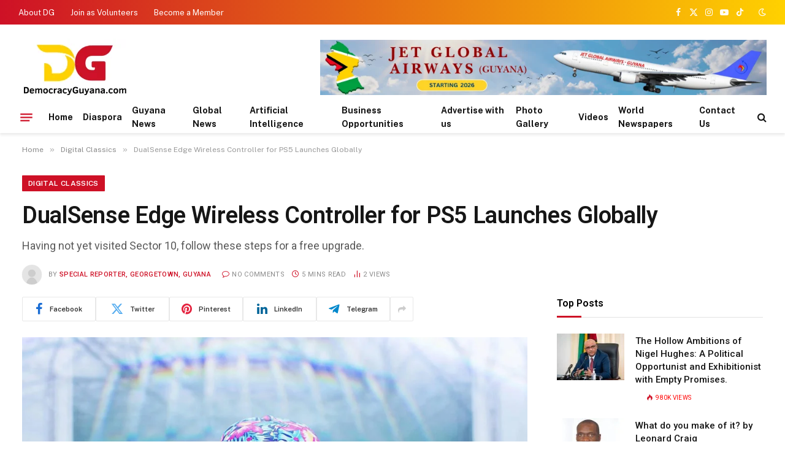

--- FILE ---
content_type: text/html; charset=UTF-8
request_url: https://democracyguyana.com/dualsense-edge-wireless-controller-for-ps5-launches-globally/
body_size: 39984
content:

<!DOCTYPE html>
<html dir="ltr" lang="en" prefix="og: https://ogp.me/ns#" class="s-light site-s-light">

<head>

	<meta charset="UTF-8" />
	<meta name="viewport" content="width=device-width, initial-scale=1" />
	<title>DualSense Edge Wireless Controller for PS5 Launches Globally - DemocracyGuyana.com - Special Reporter, Georgetown, Guyana</title><link rel="preload" as="image" imagesrcset="https://democracyguyana.com/wp-content/uploads/2022/10/17-1024x683.jpg 1024w, https://democracyguyana.com/wp-content/uploads/2022/10/17-300x200.jpg 300w, https://democracyguyana.com/wp-content/uploads/2022/10/17-768x512.jpg 768w, https://democracyguyana.com/wp-content/uploads/2022/10/17-1536x1024.jpg 1536w, https://democracyguyana.com/wp-content/uploads/2022/10/17-150x100.jpg 150w, https://democracyguyana.com/wp-content/uploads/2022/10/17-450x300.jpg 450w, https://democracyguyana.com/wp-content/uploads/2022/10/17-1200x800.jpg 1200w, https://democracyguyana.com/wp-content/uploads/2022/10/17.jpg 1920w" imagesizes="(max-width: 841px) 100vw, 841px" /><link rel="preload" as="font" href="https://democracyguyana.com/wp-content/themes/smart-mag/css/icons/fonts/ts-icons.woff2?v3.2" type="font/woff2" crossorigin="anonymous" />

		<!-- All in One SEO 4.9.3 - aioseo.com -->
	<meta name="description" content="To understand the new smart watched and other pro devices of recent focus, we should look to Silicon Valley and the quantified movement. Apple&#039;s Watch records exercise, tracks our moves throughout the day, checks the amount of time we are stood up and reminds us to get up and move around if we have been" />
	<meta name="robots" content="max-image-preview:large" />
	<meta name="author" content="Special Reporter, Georgetown, Guyana"/>
	<link rel="canonical" href="https://democracyguyana.com/dualsense-edge-wireless-controller-for-ps5-launches-globally/" />
	<meta name="generator" content="All in One SEO (AIOSEO) 4.9.3" />
		<meta property="og:locale" content="en_US" />
		<meta property="og:site_name" content="DemocracyGuyana.com - Empowering &#039;One Guyana&#039;" />
		<meta property="og:type" content="article" />
		<meta property="og:title" content="DualSense Edge Wireless Controller for PS5 Launches Globally - DemocracyGuyana.com - Special Reporter, Georgetown, Guyana" />
		<meta property="og:description" content="To understand the new smart watched and other pro devices of recent focus, we should look to Silicon Valley and the quantified movement. Apple&#039;s Watch records exercise, tracks our moves throughout the day, checks the amount of time we are stood up and reminds us to get up and move around if we have been" />
		<meta property="og:url" content="https://democracyguyana.com/dualsense-edge-wireless-controller-for-ps5-launches-globally/" />
		<meta property="og:image" content="https://democracyguyana.com/wp-content/uploads/2022/10/17.jpg" />
		<meta property="og:image:secure_url" content="https://democracyguyana.com/wp-content/uploads/2022/10/17.jpg" />
		<meta property="og:image:width" content="1920" />
		<meta property="og:image:height" content="1280" />
		<meta property="article:published_time" content="2021-01-14T19:03:08+00:00" />
		<meta property="article:modified_time" content="2023-09-25T06:16:56+00:00" />
		<meta name="twitter:card" content="summary_large_image" />
		<meta name="twitter:title" content="DualSense Edge Wireless Controller for PS5 Launches Globally - DemocracyGuyana.com - Special Reporter, Georgetown, Guyana" />
		<meta name="twitter:description" content="To understand the new smart watched and other pro devices of recent focus, we should look to Silicon Valley and the quantified movement. Apple&#039;s Watch records exercise, tracks our moves throughout the day, checks the amount of time we are stood up and reminds us to get up and move around if we have been" />
		<meta name="twitter:image" content="https://democracyguyana.com/wp-content/uploads/2022/10/17.jpg" />
		<script type="application/ld+json" class="aioseo-schema">
			{"@context":"https:\/\/schema.org","@graph":[{"@type":"BlogPosting","@id":"https:\/\/democracyguyana.com\/dualsense-edge-wireless-controller-for-ps5-launches-globally\/#blogposting","name":"DualSense Edge Wireless Controller for PS5 Launches Globally - DemocracyGuyana.com - Special Reporter, Georgetown, Guyana","headline":"DualSense Edge Wireless Controller for PS5 Launches Globally","author":{"@id":"https:\/\/democracyguyana.com\/author\/superadmin\/#author"},"publisher":{"@id":"https:\/\/democracyguyana.com\/#organization"},"image":{"@type":"ImageObject","url":"https:\/\/democracyguyana.com\/wp-content\/uploads\/2022\/10\/17.jpg","width":1920,"height":1280},"datePublished":"2021-01-14T19:03:08+00:00","dateModified":"2023-09-25T06:16:56+00:00","inLanguage":"en","mainEntityOfPage":{"@id":"https:\/\/democracyguyana.com\/dualsense-edge-wireless-controller-for-ps5-launches-globally\/#webpage"},"isPartOf":{"@id":"https:\/\/democracyguyana.com\/dualsense-edge-wireless-controller-for-ps5-launches-globally\/#webpage"},"articleSection":"Gaming"},{"@type":"BreadcrumbList","@id":"https:\/\/democracyguyana.com\/dualsense-edge-wireless-controller-for-ps5-launches-globally\/#breadcrumblist","itemListElement":[{"@type":"ListItem","@id":"https:\/\/democracyguyana.com#listItem","position":1,"name":"Home","item":"https:\/\/democracyguyana.com","nextItem":{"@type":"ListItem","@id":"https:\/\/democracyguyana.com\/category\/example-2\/#listItem","name":"Gaming"}},{"@type":"ListItem","@id":"https:\/\/democracyguyana.com\/category\/example-2\/#listItem","position":2,"name":"Gaming","item":"https:\/\/democracyguyana.com\/category\/example-2\/","nextItem":{"@type":"ListItem","@id":"https:\/\/democracyguyana.com\/dualsense-edge-wireless-controller-for-ps5-launches-globally\/#listItem","name":"DualSense Edge Wireless Controller for PS5 Launches Globally"},"previousItem":{"@type":"ListItem","@id":"https:\/\/democracyguyana.com#listItem","name":"Home"}},{"@type":"ListItem","@id":"https:\/\/democracyguyana.com\/dualsense-edge-wireless-controller-for-ps5-launches-globally\/#listItem","position":3,"name":"DualSense Edge Wireless Controller for PS5 Launches Globally","previousItem":{"@type":"ListItem","@id":"https:\/\/democracyguyana.com\/category\/example-2\/#listItem","name":"Gaming"}}]},{"@type":"Organization","@id":"https:\/\/democracyguyana.com\/#organization","name":"DemocracyGuyana.com","description":"Empowering 'One Guyana'","url":"https:\/\/democracyguyana.com\/"},{"@type":"Person","@id":"https:\/\/democracyguyana.com\/author\/superadmin\/#author","url":"https:\/\/democracyguyana.com\/author\/superadmin\/","name":"Special Reporter, Georgetown, Guyana","image":{"@type":"ImageObject","@id":"https:\/\/democracyguyana.com\/dualsense-edge-wireless-controller-for-ps5-launches-globally\/#authorImage","url":"https:\/\/democracyguyana.com\/wp-content\/plugins\/ultimate-member\/assets\/img\/default_avatar.jpg","width":96,"height":96,"caption":"Special Reporter, Georgetown, Guyana"}},{"@type":"WebPage","@id":"https:\/\/democracyguyana.com\/dualsense-edge-wireless-controller-for-ps5-launches-globally\/#webpage","url":"https:\/\/democracyguyana.com\/dualsense-edge-wireless-controller-for-ps5-launches-globally\/","name":"DualSense Edge Wireless Controller for PS5 Launches Globally - DemocracyGuyana.com - Special Reporter, Georgetown, Guyana","description":"To understand the new smart watched and other pro devices of recent focus, we should look to Silicon Valley and the quantified movement. Apple's Watch records exercise, tracks our moves throughout the day, checks the amount of time we are stood up and reminds us to get up and move around if we have been","inLanguage":"en","isPartOf":{"@id":"https:\/\/democracyguyana.com\/#website"},"breadcrumb":{"@id":"https:\/\/democracyguyana.com\/dualsense-edge-wireless-controller-for-ps5-launches-globally\/#breadcrumblist"},"author":{"@id":"https:\/\/democracyguyana.com\/author\/superadmin\/#author"},"creator":{"@id":"https:\/\/democracyguyana.com\/author\/superadmin\/#author"},"image":{"@type":"ImageObject","url":"https:\/\/democracyguyana.com\/wp-content\/uploads\/2022\/10\/17.jpg","@id":"https:\/\/democracyguyana.com\/dualsense-edge-wireless-controller-for-ps5-launches-globally\/#mainImage","width":1920,"height":1280},"primaryImageOfPage":{"@id":"https:\/\/democracyguyana.com\/dualsense-edge-wireless-controller-for-ps5-launches-globally\/#mainImage"},"datePublished":"2021-01-14T19:03:08+00:00","dateModified":"2023-09-25T06:16:56+00:00"},{"@type":"WebSite","@id":"https:\/\/democracyguyana.com\/#website","url":"https:\/\/democracyguyana.com\/","name":"DemocracyGuyana.com","description":"Empowering 'One Guyana'","inLanguage":"en","publisher":{"@id":"https:\/\/democracyguyana.com\/#organization"}}]}
		</script>
		<!-- All in One SEO -->

<link rel='dns-prefetch' href='//www.googletagmanager.com' />
<link rel='dns-prefetch' href='//fonts.googleapis.com' />
<link rel="alternate" type="application/rss+xml" title="DemocracyGuyana.com &raquo; Feed" href="https://democracyguyana.com/feed/" />
<link rel="alternate" type="application/rss+xml" title="DemocracyGuyana.com &raquo; Comments Feed" href="https://democracyguyana.com/comments/feed/" />
<link rel="alternate" type="application/rss+xml" title="DemocracyGuyana.com &raquo; DualSense Edge Wireless Controller for PS5 Launches Globally Comments Feed" href="https://democracyguyana.com/dualsense-edge-wireless-controller-for-ps5-launches-globally/feed/" />
<link rel="alternate" title="oEmbed (JSON)" type="application/json+oembed" href="https://democracyguyana.com/wp-json/oembed/1.0/embed?url=https%3A%2F%2Fdemocracyguyana.com%2Fdualsense-edge-wireless-controller-for-ps5-launches-globally%2F" />
<link rel="alternate" title="oEmbed (XML)" type="text/xml+oembed" href="https://democracyguyana.com/wp-json/oembed/1.0/embed?url=https%3A%2F%2Fdemocracyguyana.com%2Fdualsense-edge-wireless-controller-for-ps5-launches-globally%2F&#038;format=xml" />
		<!-- This site uses the Google Analytics by MonsterInsights plugin v9.11.0 - Using Analytics tracking - https://www.monsterinsights.com/ -->
		<!-- Note: MonsterInsights is not currently configured on this site. The site owner needs to authenticate with Google Analytics in the MonsterInsights settings panel. -->
					<!-- No tracking code set -->
				<!-- / Google Analytics by MonsterInsights -->
		<!-- democracyguyana.com is managing ads with Advanced Ads 2.0.16 – https://wpadvancedads.com/ --><script id="democ-ready">
			window.advanced_ads_ready=function(e,a){a=a||"complete";var d=function(e){return"interactive"===a?"loading"!==e:"complete"===e};d(document.readyState)?e():document.addEventListener("readystatechange",(function(a){d(a.target.readyState)&&e()}),{once:"interactive"===a})},window.advanced_ads_ready_queue=window.advanced_ads_ready_queue||[];		</script>
		<style id='wp-img-auto-sizes-contain-inline-css' type='text/css'>
img:is([sizes=auto i],[sizes^="auto," i]){contain-intrinsic-size:3000px 1500px}
/*# sourceURL=wp-img-auto-sizes-contain-inline-css */
</style>

<style id='wp-emoji-styles-inline-css' type='text/css'>

	img.wp-smiley, img.emoji {
		display: inline !important;
		border: none !important;
		box-shadow: none !important;
		height: 1em !important;
		width: 1em !important;
		margin: 0 0.07em !important;
		vertical-align: -0.1em !important;
		background: none !important;
		padding: 0 !important;
	}
/*# sourceURL=wp-emoji-styles-inline-css */
</style>
<link rel='stylesheet' id='wp-block-library-css' href='https://democracyguyana.com/wp-includes/css/dist/block-library/style.min.css?ver=6.9' type='text/css' media='all' />
<style id='classic-theme-styles-inline-css' type='text/css'>
/*! This file is auto-generated */
.wp-block-button__link{color:#fff;background-color:#32373c;border-radius:9999px;box-shadow:none;text-decoration:none;padding:calc(.667em + 2px) calc(1.333em + 2px);font-size:1.125em}.wp-block-file__button{background:#32373c;color:#fff;text-decoration:none}
/*# sourceURL=/wp-includes/css/classic-themes.min.css */
</style>
<link rel='stylesheet' id='aioseo/css/src/vue/standalone/blocks/table-of-contents/global.scss-css' href='https://democracyguyana.com/wp-content/plugins/all-in-one-seo-pack/dist/Lite/assets/css/table-of-contents/global.e90f6d47.css?ver=4.9.3' type='text/css' media='all' />
<style id='global-styles-inline-css' type='text/css'>
:root{--wp--preset--aspect-ratio--square: 1;--wp--preset--aspect-ratio--4-3: 4/3;--wp--preset--aspect-ratio--3-4: 3/4;--wp--preset--aspect-ratio--3-2: 3/2;--wp--preset--aspect-ratio--2-3: 2/3;--wp--preset--aspect-ratio--16-9: 16/9;--wp--preset--aspect-ratio--9-16: 9/16;--wp--preset--color--black: #000000;--wp--preset--color--cyan-bluish-gray: #abb8c3;--wp--preset--color--white: #ffffff;--wp--preset--color--pale-pink: #f78da7;--wp--preset--color--vivid-red: #cf2e2e;--wp--preset--color--luminous-vivid-orange: #ff6900;--wp--preset--color--luminous-vivid-amber: #fcb900;--wp--preset--color--light-green-cyan: #7bdcb5;--wp--preset--color--vivid-green-cyan: #00d084;--wp--preset--color--pale-cyan-blue: #8ed1fc;--wp--preset--color--vivid-cyan-blue: #0693e3;--wp--preset--color--vivid-purple: #9b51e0;--wp--preset--gradient--vivid-cyan-blue-to-vivid-purple: linear-gradient(135deg,rgb(6,147,227) 0%,rgb(155,81,224) 100%);--wp--preset--gradient--light-green-cyan-to-vivid-green-cyan: linear-gradient(135deg,rgb(122,220,180) 0%,rgb(0,208,130) 100%);--wp--preset--gradient--luminous-vivid-amber-to-luminous-vivid-orange: linear-gradient(135deg,rgb(252,185,0) 0%,rgb(255,105,0) 100%);--wp--preset--gradient--luminous-vivid-orange-to-vivid-red: linear-gradient(135deg,rgb(255,105,0) 0%,rgb(207,46,46) 100%);--wp--preset--gradient--very-light-gray-to-cyan-bluish-gray: linear-gradient(135deg,rgb(238,238,238) 0%,rgb(169,184,195) 100%);--wp--preset--gradient--cool-to-warm-spectrum: linear-gradient(135deg,rgb(74,234,220) 0%,rgb(151,120,209) 20%,rgb(207,42,186) 40%,rgb(238,44,130) 60%,rgb(251,105,98) 80%,rgb(254,248,76) 100%);--wp--preset--gradient--blush-light-purple: linear-gradient(135deg,rgb(255,206,236) 0%,rgb(152,150,240) 100%);--wp--preset--gradient--blush-bordeaux: linear-gradient(135deg,rgb(254,205,165) 0%,rgb(254,45,45) 50%,rgb(107,0,62) 100%);--wp--preset--gradient--luminous-dusk: linear-gradient(135deg,rgb(255,203,112) 0%,rgb(199,81,192) 50%,rgb(65,88,208) 100%);--wp--preset--gradient--pale-ocean: linear-gradient(135deg,rgb(255,245,203) 0%,rgb(182,227,212) 50%,rgb(51,167,181) 100%);--wp--preset--gradient--electric-grass: linear-gradient(135deg,rgb(202,248,128) 0%,rgb(113,206,126) 100%);--wp--preset--gradient--midnight: linear-gradient(135deg,rgb(2,3,129) 0%,rgb(40,116,252) 100%);--wp--preset--font-size--small: 13px;--wp--preset--font-size--medium: 20px;--wp--preset--font-size--large: 36px;--wp--preset--font-size--x-large: 42px;--wp--preset--spacing--20: 0.44rem;--wp--preset--spacing--30: 0.67rem;--wp--preset--spacing--40: 1rem;--wp--preset--spacing--50: 1.5rem;--wp--preset--spacing--60: 2.25rem;--wp--preset--spacing--70: 3.38rem;--wp--preset--spacing--80: 5.06rem;--wp--preset--shadow--natural: 6px 6px 9px rgba(0, 0, 0, 0.2);--wp--preset--shadow--deep: 12px 12px 50px rgba(0, 0, 0, 0.4);--wp--preset--shadow--sharp: 6px 6px 0px rgba(0, 0, 0, 0.2);--wp--preset--shadow--outlined: 6px 6px 0px -3px rgb(255, 255, 255), 6px 6px rgb(0, 0, 0);--wp--preset--shadow--crisp: 6px 6px 0px rgb(0, 0, 0);}:where(.is-layout-flex){gap: 0.5em;}:where(.is-layout-grid){gap: 0.5em;}body .is-layout-flex{display: flex;}.is-layout-flex{flex-wrap: wrap;align-items: center;}.is-layout-flex > :is(*, div){margin: 0;}body .is-layout-grid{display: grid;}.is-layout-grid > :is(*, div){margin: 0;}:where(.wp-block-columns.is-layout-flex){gap: 2em;}:where(.wp-block-columns.is-layout-grid){gap: 2em;}:where(.wp-block-post-template.is-layout-flex){gap: 1.25em;}:where(.wp-block-post-template.is-layout-grid){gap: 1.25em;}.has-black-color{color: var(--wp--preset--color--black) !important;}.has-cyan-bluish-gray-color{color: var(--wp--preset--color--cyan-bluish-gray) !important;}.has-white-color{color: var(--wp--preset--color--white) !important;}.has-pale-pink-color{color: var(--wp--preset--color--pale-pink) !important;}.has-vivid-red-color{color: var(--wp--preset--color--vivid-red) !important;}.has-luminous-vivid-orange-color{color: var(--wp--preset--color--luminous-vivid-orange) !important;}.has-luminous-vivid-amber-color{color: var(--wp--preset--color--luminous-vivid-amber) !important;}.has-light-green-cyan-color{color: var(--wp--preset--color--light-green-cyan) !important;}.has-vivid-green-cyan-color{color: var(--wp--preset--color--vivid-green-cyan) !important;}.has-pale-cyan-blue-color{color: var(--wp--preset--color--pale-cyan-blue) !important;}.has-vivid-cyan-blue-color{color: var(--wp--preset--color--vivid-cyan-blue) !important;}.has-vivid-purple-color{color: var(--wp--preset--color--vivid-purple) !important;}.has-black-background-color{background-color: var(--wp--preset--color--black) !important;}.has-cyan-bluish-gray-background-color{background-color: var(--wp--preset--color--cyan-bluish-gray) !important;}.has-white-background-color{background-color: var(--wp--preset--color--white) !important;}.has-pale-pink-background-color{background-color: var(--wp--preset--color--pale-pink) !important;}.has-vivid-red-background-color{background-color: var(--wp--preset--color--vivid-red) !important;}.has-luminous-vivid-orange-background-color{background-color: var(--wp--preset--color--luminous-vivid-orange) !important;}.has-luminous-vivid-amber-background-color{background-color: var(--wp--preset--color--luminous-vivid-amber) !important;}.has-light-green-cyan-background-color{background-color: var(--wp--preset--color--light-green-cyan) !important;}.has-vivid-green-cyan-background-color{background-color: var(--wp--preset--color--vivid-green-cyan) !important;}.has-pale-cyan-blue-background-color{background-color: var(--wp--preset--color--pale-cyan-blue) !important;}.has-vivid-cyan-blue-background-color{background-color: var(--wp--preset--color--vivid-cyan-blue) !important;}.has-vivid-purple-background-color{background-color: var(--wp--preset--color--vivid-purple) !important;}.has-black-border-color{border-color: var(--wp--preset--color--black) !important;}.has-cyan-bluish-gray-border-color{border-color: var(--wp--preset--color--cyan-bluish-gray) !important;}.has-white-border-color{border-color: var(--wp--preset--color--white) !important;}.has-pale-pink-border-color{border-color: var(--wp--preset--color--pale-pink) !important;}.has-vivid-red-border-color{border-color: var(--wp--preset--color--vivid-red) !important;}.has-luminous-vivid-orange-border-color{border-color: var(--wp--preset--color--luminous-vivid-orange) !important;}.has-luminous-vivid-amber-border-color{border-color: var(--wp--preset--color--luminous-vivid-amber) !important;}.has-light-green-cyan-border-color{border-color: var(--wp--preset--color--light-green-cyan) !important;}.has-vivid-green-cyan-border-color{border-color: var(--wp--preset--color--vivid-green-cyan) !important;}.has-pale-cyan-blue-border-color{border-color: var(--wp--preset--color--pale-cyan-blue) !important;}.has-vivid-cyan-blue-border-color{border-color: var(--wp--preset--color--vivid-cyan-blue) !important;}.has-vivid-purple-border-color{border-color: var(--wp--preset--color--vivid-purple) !important;}.has-vivid-cyan-blue-to-vivid-purple-gradient-background{background: var(--wp--preset--gradient--vivid-cyan-blue-to-vivid-purple) !important;}.has-light-green-cyan-to-vivid-green-cyan-gradient-background{background: var(--wp--preset--gradient--light-green-cyan-to-vivid-green-cyan) !important;}.has-luminous-vivid-amber-to-luminous-vivid-orange-gradient-background{background: var(--wp--preset--gradient--luminous-vivid-amber-to-luminous-vivid-orange) !important;}.has-luminous-vivid-orange-to-vivid-red-gradient-background{background: var(--wp--preset--gradient--luminous-vivid-orange-to-vivid-red) !important;}.has-very-light-gray-to-cyan-bluish-gray-gradient-background{background: var(--wp--preset--gradient--very-light-gray-to-cyan-bluish-gray) !important;}.has-cool-to-warm-spectrum-gradient-background{background: var(--wp--preset--gradient--cool-to-warm-spectrum) !important;}.has-blush-light-purple-gradient-background{background: var(--wp--preset--gradient--blush-light-purple) !important;}.has-blush-bordeaux-gradient-background{background: var(--wp--preset--gradient--blush-bordeaux) !important;}.has-luminous-dusk-gradient-background{background: var(--wp--preset--gradient--luminous-dusk) !important;}.has-pale-ocean-gradient-background{background: var(--wp--preset--gradient--pale-ocean) !important;}.has-electric-grass-gradient-background{background: var(--wp--preset--gradient--electric-grass) !important;}.has-midnight-gradient-background{background: var(--wp--preset--gradient--midnight) !important;}.has-small-font-size{font-size: var(--wp--preset--font-size--small) !important;}.has-medium-font-size{font-size: var(--wp--preset--font-size--medium) !important;}.has-large-font-size{font-size: var(--wp--preset--font-size--large) !important;}.has-x-large-font-size{font-size: var(--wp--preset--font-size--x-large) !important;}
:where(.wp-block-post-template.is-layout-flex){gap: 1.25em;}:where(.wp-block-post-template.is-layout-grid){gap: 1.25em;}
:where(.wp-block-term-template.is-layout-flex){gap: 1.25em;}:where(.wp-block-term-template.is-layout-grid){gap: 1.25em;}
:where(.wp-block-columns.is-layout-flex){gap: 2em;}:where(.wp-block-columns.is-layout-grid){gap: 2em;}
:root :where(.wp-block-pullquote){font-size: 1.5em;line-height: 1.6;}
/*# sourceURL=global-styles-inline-css */
</style>
<link rel='stylesheet' id='af-fontawesome-css' href='https://democracyguyana.com/wp-content/plugins/asgaros-forum/libs/fontawesome/css/all.min.css?ver=3.3.0' type='text/css' media='all' />
<link rel='stylesheet' id='af-fontawesome-compat-v4-css' href='https://democracyguyana.com/wp-content/plugins/asgaros-forum/libs/fontawesome/css/v4-shims.min.css?ver=3.3.0' type='text/css' media='all' />
<link rel='stylesheet' id='af-widgets-css' href='https://democracyguyana.com/wp-content/plugins/asgaros-forum/skin/widgets.css?ver=3.3.0' type='text/css' media='all' />
<link rel='stylesheet' id='cpsh-shortcodes-css' href='https://democracyguyana.com/wp-content/plugins/column-shortcodes/assets/css/shortcodes.css?ver=1.0.1' type='text/css' media='all' />
<link rel='stylesheet' id='contact-form-7-css' href='https://democracyguyana.com/wp-content/plugins/contact-form-7/includes/css/styles.css?ver=6.1.4' type='text/css' media='all' />
<link rel='stylesheet' id='wonderplugin-slider-css-css' href='https://democracyguyana.com/wp-content/plugins/wonderplugin-slider-lite/engine/wonderpluginsliderengine.css?ver=14.5' type='text/css' media='all' />
<link rel='stylesheet' id='smartmag-core-css' href='https://democracyguyana.com/wp-content/themes/smart-mag/style.css?ver=10.3.2' type='text/css' media='all' />
<style id='smartmag-core-inline-css' type='text/css'>
:root { --c-main: #ce1126;
--c-main-rgb: 206,17,38;
--title-font: "Roboto", system-ui, -apple-system, "Segoe UI", Arial, sans-serif;
--h-font: "Roboto", system-ui, -apple-system, "Segoe UI", Arial, sans-serif;
--title-size-xs: 15px;
--title-size-m: 18px;
--main-width: 1280px;
--c-p-meta-icons: var(--c-main);
--c-excerpts: #424449;
--excerpt-size: 14px; }
.post-title:not(._) { font-weight: 500; }
:root { --wrap-padding: 36px; }
:root { --sidebar-width: 336px; }
.ts-row, .has-el-gap { --sidebar-c-width: calc(var(--sidebar-width) + var(--grid-gutter-h) + var(--sidebar-c-pad)); }
:root { --sidebar-pad: 30px; --sidebar-sep-pad: 30px; }
.smart-head-main { --c-shadow: rgba(117,117,117,0.15); }
.smart-head-main .smart-head-top { --head-h: 40px; background: linear-gradient(90deg, #ce1126 0%, #ffd100 100%); }
.smart-head-main .smart-head-mid { --head-h: 125px; }
.smart-head-main .smart-head-mid > .inner { padding-top: 20px; }
.smart-head-main .smart-head-bot { --head-h: 52px; border-top-width: 0px; border-bottom-width: 0px; }
.navigation-main .menu > li > a { font-weight: bold; }
.smart-head-mobile .smart-head-mid { background: linear-gradient(90deg, #090103 0%, #490b1b 100%); }
.navigation-small { margin-left: calc(-1 * var(--nav-items-space)); }
.s-dark .navigation-small { --c-nav: rgba(255,255,255,0.98); --c-nav-hov: rgba(255,255,255,0.9); }
.smart-head-main .spc-social { --c-spc-social: #ff0000; }
.s-dark .smart-head-main .spc-social,
.smart-head-main .s-dark .spc-social { --c-spc-social: rgba(255,255,255,0.95); --c-spc-social-hov: rgba(255,255,255,0.9); }
.s-dark .smart-head-main .scheme-switcher a,
.smart-head-main .s-dark .scheme-switcher a { color: rgba(255,255,255,0.98); }
.s-dark .smart-head-main .scheme-switcher a:hover,
.smart-head-main .s-dark .scheme-switcher a:hover { color: rgba(255,255,255,0.9); }
.smart-head-main { --c-hamburger: var(--c-main); }
.smart-head-main .offcanvas-toggle { transform: scale(0.75); }
.post-meta { font-family: "Roboto", system-ui, -apple-system, "Segoe UI", Arial, sans-serif; }
.post-meta .meta-item, .post-meta .text-in { font-size: 10px; font-weight: normal; text-transform: uppercase; letter-spacing: 0.03em; }
.post-meta .text-in, .post-meta .post-cat > a { font-size: 10px; }
.post-meta .post-cat > a { font-weight: bold; text-transform: uppercase; letter-spacing: 0.05em; }
.post-meta .post-author > a { color: var(--c-main); }
.block-head-c .heading { font-size: 16px; font-weight: 600; text-transform: initial; }
.block-head-c { --line-weight: 3px; --border-weight: 1px; }
.s-dark .block-head-c { --c-border: #424242; }
.block-head-c .heading { color: #000000; }
.s-dark .block-head-c .heading { color: #ffffff; }
.load-button { font-size: 12px; padding-top: 10px; padding-bottom: 10px; border-radius: 1px; }
.has-nums-c .l-post .post-title:before,
.has-nums-c .l-post .content:before { font-size: 18px; font-weight: 500; }
.post-meta-single .meta-item, .post-meta-single .text-in { font-size: 11px; }
.the-post-header .post-meta .post-title { font-weight: 600; letter-spacing: -0.0075em; }
.post-share-b:not(.is-not-global) { --service-height: 40px; --service-width: 120px; --service-min-width: initial; --service-gap: 3px; }
.post-share-b:not(.is-not-global) .service i { font-size: 20px; }
.post-share-b:not(.is-not-global) { --service-b-radius: 2px; }
.post-share-b:not(.is-not-global) .service .label { font-size: 11px; }
.s-head-large .post-title { font-size: 38px; }
.site-s-light .s-head-large .sub-title { color: #5b5b5b; }
@media (min-width: 1200px) { .lower-footer .inner { padding-top: 45px; padding-bottom: 50px; }
.entry-content { font-size: 16px; } }
@media (min-width: 941px) and (max-width: 1200px) { .ts-row, .has-el-gap { --sidebar-c-width: calc(var(--sidebar-width) + var(--grid-gutter-h) + var(--sidebar-c-pad)); } }
@media (min-width: 768px) and (max-width: 940px) { .ts-contain, .main { padding-left: 35px; padding-right: 35px; }
.layout-boxed-inner { --wrap-padding: 35px; }
:root { --wrap-padding: 35px; } }
@media (max-width: 767px) { .ts-contain, .main { padding-left: 25px; padding-right: 25px; }
.layout-boxed-inner { --wrap-padding: 25px; }
:root { --wrap-padding: 25px; } }
@media (min-width: 940px) and (max-width: 1300px) { :root { --wrap-padding: min(36px, 5vw); } }


/*# sourceURL=smartmag-core-inline-css */
</style>
<link rel='stylesheet' id='smartmag-fonts-css' href='https://fonts.googleapis.com/css?family=Public+Sans%3A400%2C400i%2C500%2C600%2C700&#038;display=swap' type='text/css' media='all' />
<link rel='stylesheet' id='smartmag-magnific-popup-css' href='https://democracyguyana.com/wp-content/themes/smart-mag/css/lightbox.css?ver=10.3.2' type='text/css' media='all' />
<link rel='stylesheet' id='smartmag-icons-css' href='https://democracyguyana.com/wp-content/themes/smart-mag/css/icons/icons.css?ver=10.3.2' type='text/css' media='all' />
<link rel='stylesheet' id='smartmag-gfonts-custom-css' href='https://fonts.googleapis.com/css?family=Roboto%3A400%2C500%2C600%2C700&#038;display=swap' type='text/css' media='all' />
<link rel='stylesheet' id='elementor-frontend-css' href='https://democracyguyana.com/wp-content/plugins/elementor/assets/css/frontend.min.css?ver=3.34.0' type='text/css' media='all' />
<link rel='stylesheet' id='eael-general-css' href='https://democracyguyana.com/wp-content/plugins/essential-addons-for-elementor-lite/assets/front-end/css/view/general.min.css?ver=6.5.4' type='text/css' media='all' />
<link rel='stylesheet' id='um_modal-css' href='https://democracyguyana.com/wp-content/plugins/ultimate-member/assets/css/um-modal.min.css?ver=2.11.1' type='text/css' media='all' />
<link rel='stylesheet' id='um_ui-css' href='https://democracyguyana.com/wp-content/plugins/ultimate-member/assets/libs/jquery-ui/jquery-ui.min.css?ver=1.13.2' type='text/css' media='all' />
<link rel='stylesheet' id='um_tipsy-css' href='https://democracyguyana.com/wp-content/plugins/ultimate-member/assets/libs/tipsy/tipsy.min.css?ver=1.0.0a' type='text/css' media='all' />
<link rel='stylesheet' id='um_raty-css' href='https://democracyguyana.com/wp-content/plugins/ultimate-member/assets/libs/raty/um-raty.min.css?ver=2.6.0' type='text/css' media='all' />
<link rel='stylesheet' id='select2-css' href='https://democracyguyana.com/wp-content/plugins/ultimate-member/assets/libs/select2/select2.min.css?ver=4.0.13' type='text/css' media='all' />
<link rel='stylesheet' id='um_fileupload-css' href='https://democracyguyana.com/wp-content/plugins/ultimate-member/assets/css/um-fileupload.min.css?ver=2.11.1' type='text/css' media='all' />
<link rel='stylesheet' id='um_confirm-css' href='https://democracyguyana.com/wp-content/plugins/ultimate-member/assets/libs/um-confirm/um-confirm.min.css?ver=1.0' type='text/css' media='all' />
<link rel='stylesheet' id='um_datetime-css' href='https://democracyguyana.com/wp-content/plugins/ultimate-member/assets/libs/pickadate/default.min.css?ver=3.6.2' type='text/css' media='all' />
<link rel='stylesheet' id='um_datetime_date-css' href='https://democracyguyana.com/wp-content/plugins/ultimate-member/assets/libs/pickadate/default.date.min.css?ver=3.6.2' type='text/css' media='all' />
<link rel='stylesheet' id='um_datetime_time-css' href='https://democracyguyana.com/wp-content/plugins/ultimate-member/assets/libs/pickadate/default.time.min.css?ver=3.6.2' type='text/css' media='all' />
<link rel='stylesheet' id='um_fonticons_ii-css' href='https://democracyguyana.com/wp-content/plugins/ultimate-member/assets/libs/legacy/fonticons/fonticons-ii.min.css?ver=2.11.1' type='text/css' media='all' />
<link rel='stylesheet' id='um_fonticons_fa-css' href='https://democracyguyana.com/wp-content/plugins/ultimate-member/assets/libs/legacy/fonticons/fonticons-fa.min.css?ver=2.11.1' type='text/css' media='all' />
<link rel='stylesheet' id='um_fontawesome-css' href='https://democracyguyana.com/wp-content/plugins/ultimate-member/assets/css/um-fontawesome.min.css?ver=6.5.2' type='text/css' media='all' />
<link rel='stylesheet' id='um_common-css' href='https://democracyguyana.com/wp-content/plugins/ultimate-member/assets/css/common.min.css?ver=2.11.1' type='text/css' media='all' />
<link rel='stylesheet' id='um_responsive-css' href='https://democracyguyana.com/wp-content/plugins/ultimate-member/assets/css/um-responsive.min.css?ver=2.11.1' type='text/css' media='all' />
<link rel='stylesheet' id='um_styles-css' href='https://democracyguyana.com/wp-content/plugins/ultimate-member/assets/css/um-styles.min.css?ver=2.11.1' type='text/css' media='all' />
<link rel='stylesheet' id='um_crop-css' href='https://democracyguyana.com/wp-content/plugins/ultimate-member/assets/libs/cropper/cropper.min.css?ver=1.6.1' type='text/css' media='all' />
<link rel='stylesheet' id='um_profile-css' href='https://democracyguyana.com/wp-content/plugins/ultimate-member/assets/css/um-profile.min.css?ver=2.11.1' type='text/css' media='all' />
<link rel='stylesheet' id='um_account-css' href='https://democracyguyana.com/wp-content/plugins/ultimate-member/assets/css/um-account.min.css?ver=2.11.1' type='text/css' media='all' />
<link rel='stylesheet' id='um_misc-css' href='https://democracyguyana.com/wp-content/plugins/ultimate-member/assets/css/um-misc.min.css?ver=2.11.1' type='text/css' media='all' />
<link rel='stylesheet' id='um_default_css-css' href='https://democracyguyana.com/wp-content/plugins/ultimate-member/assets/css/um-old-default.min.css?ver=2.11.1' type='text/css' media='all' />
<script type="text/javascript" id="smartmag-lazy-inline-js-after">
/* <![CDATA[ */
/**
 * @copyright ThemeSphere
 * @preserve
 */
var BunyadLazy={};BunyadLazy.load=function(){function a(e,n){var t={};e.dataset.bgset&&e.dataset.sizes?(t.sizes=e.dataset.sizes,t.srcset=e.dataset.bgset):t.src=e.dataset.bgsrc,function(t){var a=t.dataset.ratio;if(0<a){const e=t.parentElement;if(e.classList.contains("media-ratio")){const n=e.style;n.getPropertyValue("--a-ratio")||(n.paddingBottom=100/a+"%")}}}(e);var a,o=document.createElement("img");for(a in o.onload=function(){var t="url('"+(o.currentSrc||o.src)+"')",a=e.style;a.backgroundImage!==t&&requestAnimationFrame(()=>{a.backgroundImage=t,n&&n()}),o.onload=null,o.onerror=null,o=null},o.onerror=o.onload,t)o.setAttribute(a,t[a]);o&&o.complete&&0<o.naturalWidth&&o.onload&&o.onload()}function e(t){t.dataset.loaded||a(t,()=>{document.dispatchEvent(new Event("lazyloaded")),t.dataset.loaded=1})}function n(t){"complete"===document.readyState?t():window.addEventListener("load",t)}return{initEarly:function(){var t,a=()=>{document.querySelectorAll(".img.bg-cover:not(.lazyload)").forEach(e)};"complete"!==document.readyState?(t=setInterval(a,150),n(()=>{a(),clearInterval(t)})):a()},callOnLoad:n,initBgImages:function(t){t&&n(()=>{document.querySelectorAll(".img.bg-cover").forEach(e)})},bgLoad:a}}(),BunyadLazy.load.initEarly();
//# sourceURL=smartmag-lazy-inline-js-after
/* ]]> */
</script>
<script type="text/javascript" src="https://democracyguyana.com/wp-includes/js/jquery/jquery.min.js?ver=3.7.1" id="jquery-core-js"></script>
<script type="text/javascript" src="https://democracyguyana.com/wp-includes/js/jquery/jquery-migrate.min.js?ver=3.4.1" id="jquery-migrate-js"></script>
<script type="text/javascript" src="https://democracyguyana.com/wp-content/plugins/wonderplugin-slider-lite/engine/wonderpluginsliderskins.js?ver=14.5" id="wonderplugin-slider-skins-script-js"></script>
<script type="text/javascript" src="https://democracyguyana.com/wp-content/plugins/wonderplugin-slider-lite/engine/wonderpluginslider.js?ver=14.5" id="wonderplugin-slider-script-js"></script>
<script type="text/javascript" src="https://democracyguyana.com/wp-content/plugins/sphere-post-views/assets/js/post-views.js?ver=1.0.1" id="sphere-post-views-js"></script>
<script type="text/javascript" id="sphere-post-views-js-after">
/* <![CDATA[ */
var Sphere_PostViews = {"ajaxUrl":"https:\/\/democracyguyana.com\/wp-admin\/admin-ajax.php?sphere_post_views=1","sampling":0,"samplingRate":10,"repeatCountDelay":0,"postID":5133,"token":"371a3e4ec7"}
//# sourceURL=sphere-post-views-js-after
/* ]]> */
</script>

<!-- Google tag (gtag.js) snippet added by Site Kit -->
<!-- Google Analytics snippet added by Site Kit -->
<script type="text/javascript" src="https://www.googletagmanager.com/gtag/js?id=GT-PJRQ5CB4" id="google_gtagjs-js" async></script>
<script type="text/javascript" id="google_gtagjs-js-after">
/* <![CDATA[ */
window.dataLayer = window.dataLayer || [];function gtag(){dataLayer.push(arguments);}
gtag("set","linker",{"domains":["democracyguyana.com"]});
gtag("js", new Date());
gtag("set", "developer_id.dZTNiMT", true);
gtag("config", "GT-PJRQ5CB4");
 window._googlesitekit = window._googlesitekit || {}; window._googlesitekit.throttledEvents = []; window._googlesitekit.gtagEvent = (name, data) => { var key = JSON.stringify( { name, data } ); if ( !! window._googlesitekit.throttledEvents[ key ] ) { return; } window._googlesitekit.throttledEvents[ key ] = true; setTimeout( () => { delete window._googlesitekit.throttledEvents[ key ]; }, 5 ); gtag( "event", name, { ...data, event_source: "site-kit" } ); }; 
//# sourceURL=google_gtagjs-js-after
/* ]]> */
</script>
<script type="text/javascript" src="https://democracyguyana.com/wp-content/plugins/ultimate-member/assets/js/um-gdpr.min.js?ver=2.11.1" id="um-gdpr-js"></script>
<link rel="https://api.w.org/" href="https://democracyguyana.com/wp-json/" /><link rel="alternate" title="JSON" type="application/json" href="https://democracyguyana.com/wp-json/wp/v2/posts/5133" /><link rel="EditURI" type="application/rsd+xml" title="RSD" href="https://democracyguyana.com/xmlrpc.php?rsd" />
<meta name="generator" content="WordPress 6.9" />
<link rel='shortlink' href='https://democracyguyana.com/?p=5133' />

		<!-- GA Google Analytics @ https://m0n.co/ga -->
		<script async src="https://www.googletagmanager.com/gtag/js?id=G-Q7E2V40VCJ"></script>
		<script>
			window.dataLayer = window.dataLayer || [];
			function gtag(){dataLayer.push(arguments);}
			gtag('js', new Date());
			gtag('config', 'G-Q7E2V40VCJ');
		</script>

	<meta name="generator" content="Site Kit by Google 1.168.0" />
		<script>
		var BunyadSchemeKey = 'bunyad-scheme';
		(() => {
			const d = document.documentElement;
			const c = d.classList;
			var scheme = localStorage.getItem(BunyadSchemeKey);
			
			if (scheme) {
				d.dataset.origClass = c;
				scheme === 'dark' ? c.remove('s-light', 'site-s-light') : c.remove('s-dark', 'site-s-dark');
				c.add('site-s-' + scheme, 's-' + scheme);
			}
		})();
		</script>
		<meta name="generator" content="Elementor 3.34.0; features: additional_custom_breakpoints; settings: css_print_method-external, google_font-enabled, font_display-swap">
			<style>
				.e-con.e-parent:nth-of-type(n+4):not(.e-lazyloaded):not(.e-no-lazyload),
				.e-con.e-parent:nth-of-type(n+4):not(.e-lazyloaded):not(.e-no-lazyload) * {
					background-image: none !important;
				}
				@media screen and (max-height: 1024px) {
					.e-con.e-parent:nth-of-type(n+3):not(.e-lazyloaded):not(.e-no-lazyload),
					.e-con.e-parent:nth-of-type(n+3):not(.e-lazyloaded):not(.e-no-lazyload) * {
						background-image: none !important;
					}
				}
				@media screen and (max-height: 640px) {
					.e-con.e-parent:nth-of-type(n+2):not(.e-lazyloaded):not(.e-no-lazyload),
					.e-con.e-parent:nth-of-type(n+2):not(.e-lazyloaded):not(.e-no-lazyload) * {
						background-image: none !important;
					}
				}
			</style>
			<meta name="google-site-verification" content="S4355Si2Wo3H_bOFcfwJa_81cQr4vz7DO5pKIQY0a2Q" />
<!-- Google Tag Manager snippet added by Site Kit -->
<script type="text/javascript">
/* <![CDATA[ */

			( function( w, d, s, l, i ) {
				w[l] = w[l] || [];
				w[l].push( {'gtm.start': new Date().getTime(), event: 'gtm.js'} );
				var f = d.getElementsByTagName( s )[0],
					j = d.createElement( s ), dl = l != 'dataLayer' ? '&l=' + l : '';
				j.async = true;
				j.src = 'https://www.googletagmanager.com/gtm.js?id=' + i + dl;
				f.parentNode.insertBefore( j, f );
			} )( window, document, 'script', 'dataLayer', 'GTM-MT3HBBV9' );
			
/* ]]> */
</script>

<!-- End Google Tag Manager snippet added by Site Kit -->
<link rel="icon" href="https://democracyguyana.com/wp-content/uploads/2023/11/logo-white1-150x150.jpg" sizes="32x32" />
<link rel="icon" href="https://democracyguyana.com/wp-content/uploads/2023/11/logo-white1.jpg" sizes="192x192" />
<link rel="apple-touch-icon" href="https://democracyguyana.com/wp-content/uploads/2023/11/logo-white1.jpg" />
<meta name="msapplication-TileImage" content="https://democracyguyana.com/wp-content/uploads/2023/11/logo-white1.jpg" />
		<style type="text/css" id="wp-custom-css">
			.footer-bold.s-dark {
	border-top: 5px solid;
	border-image: linear-gradient(135deg,var(--c-main),#000);
	border-image-slice: 1;
}

.navigation-main .menu > li > a {
    font-weight: bold;
	padding-left: 8px;
	padding-right: 8px;
	font-size: 14px
}

.wpcf7-form label {
	color: #3952ff;
	font-size: 17px;
	font-weight: bold;
}

.wpcf7-form input {
	border: 2px solid #a7b2ff;
}

.wpcf7-form textarea {
	border: 2px solid #a7b2ff;
}

.archive-heading {
	color: #3851ff;
}

body.asgaros-forum-overview h1 {
	font-family: var(--ui-font);
    font-size: 30px;
    font-weight: 600;
    text-transform: uppercase;
    border-left: 3px solid var(--c-main);
    padding-left: 14px;
    line-height: 2;
    letter-spacing: 0.01em;
    margin-bottom: 40px;
	color: #3851ff;
}

#wpcf7-f7356-p7351-o1 {
	color: #3952ff;
    font-size: 17px;
    font-weight: bold;
}

body.postid-7435 .featured {
	display:none;
}

body.postid-7542 .featured {
	display:none;
}

body.postid-7539 .featured {
	display:none;
}

body.postid-7484 .featured {
	display:none;
}

body.single-post .the-post-tags {
	display: none;
}

.gallery-item-caption-wrap.caption-style-card .fg-item-title {
    font-size: 18px;
    margin: 15px 0 15px;
    line-height: 1.4;
}

.s-light.site-s-light .gallery-item-caption-wrap.caption-style-card {
    background: #fff !important;
}

.s-dark.site-s-dark .gallery-item-caption-wrap.caption-style-card {
    background-color: #151516 !important;
}

.s-dark.site-s-dark .elementor-6419 .elementor-element.elementor-element-fac0f48 .eael-filter-gallery-wrapper {
background-color: #151516;
}

.s-dark.site-s-dark .elementor-6419 .elementor-element.elementor-element-e00d71b .eael-filter-gallery-wrapper {
background-color: #151516;
}

.elementor-6419 .elementor-element.elementor-element-e00d71b .gallery-item-caption-wrap.caption-style-card .fg-item-title {
    color: #3851FF !important;
}

.elementor-6419 .elementor-element.elementor-element-fac0f48 .gallery-item-caption-wrap.caption-style-card .fg-item-title {
    color: #3851FF !important;
}

.s-dark.site-s-dark .elementor-6419 .elementor-element.elementor-element-fac0f48 .gallery-item-caption-wrap.caption-style-card .fg-item-content {
    color: #fff !important;
}

.s-dark.site-s-dark .elementor-6419 .elementor-element.elementor-element-e00d71b .gallery-item-caption-wrap.caption-style-card .fg-item-content {
    color: #fff !important;
}

.s-dark.site-s-dark  .elementor-6960 .elementor-element.elementor-element-2b35f79 .gallery-item-caption-wrap.caption-style-card .fg-item-content {
    color: #fff !important;
}

.s-dark.site-s-dark .elementor-6960 .elementor-element.elementor-element-2b35f79 .eael-filter-gallery-wrapper {
    background-color: unset !important;
    border-radius: 0px;
}

#menu-footer-categories #menu-item-7111 a {
   font-size: 110%;
	font-weight: bold;
   color: #3851FF;
}

body.postid-8365 h1 {
	color: #3851FF;
}

body.postid-8365 h2 {
	color: #3851FF;
}

.wp-caption-text {
    color: blue;
    font-weight: 600;
}

.post-date{
	
	display:none;
}
		</style>
		

</head>

<body class="wp-singular post-template-default single single-post postid-5133 single-format-standard wp-theme-smart-mag metaslider-plugin right-sidebar post-layout-large post-cat-3 has-lb has-lb-sm ts-img-hov-fade layout-normal elementor-default elementor-kit-10 aa-prefix-democ-">

		<!-- Google Tag Manager (noscript) snippet added by Site Kit -->
		<noscript>
			<iframe src="https://www.googletagmanager.com/ns.html?id=GTM-MT3HBBV9" height="0" width="0" style="display:none;visibility:hidden"></iframe>
		</noscript>
		<!-- End Google Tag Manager (noscript) snippet added by Site Kit -->
		

<div class="main-wrap">

	
<div class="off-canvas-backdrop"></div>
<div class="mobile-menu-container off-canvas s-dark hide-menu-lg" id="off-canvas">

	<div class="off-canvas-head">
		<a href="#" class="close">
			<span class="visuallyhidden">Close Menu</span>
			<i class="tsi tsi-times"></i>
		</a>

		<div class="ts-logo">
			<img class="logo-mobile logo-image logo-image-dark" src="https://democracyguyana.com/wp-content/uploads/2023/11/logo-dark1.jpg" width="250" height="127" alt="DemocracyGuyana.com"/><img class="logo-mobile logo-image" src="https://democracyguyana.com/wp-content/uploads/2023/11/logo-white1.jpg" width="250" height="127" alt="DemocracyGuyana.com"/>		</div>
	</div>

	<div class="off-canvas-content">

					<ul class="mobile-menu"></ul>
		
					<div class="off-canvas-widgets">
				
		<div id="smartmag-block-newsletter-1" class="widget ts-block-widget smartmag-widget-newsletter">		
		<div class="block">
			<div class="block-newsletter ">
	<div class="spc-newsletter spc-newsletter-b spc-newsletter-center spc-newsletter-sm">

		<div class="bg-wrap"></div>

		
		<div class="inner">

			
			
			<h3 class="heading">
				Subscribe to Updates			</h3>

							<div class="base-text message">
					<p>Get the latest news from DemocracyGuyana.com</p>
</div>
			
							<form method="post" action="" class="form fields-style fields-full" target="_blank">
					<div class="main-fields">
						<p class="field-email">
							<input type="email" name="EMAIL" placeholder="Your email address.." required />
						</p>
						
						<p class="field-submit">
							<input type="submit" value="Subscribe" />
						</p>
					</div>

											<p class="disclaimer">
							<label>
																	<input type="checkbox" name="privacy" required />
								
								By signing up, you agree to the our terms and our <a href="#">Privacy Policy</a> agreement.							</label>
						</p>
									</form>
			
			
		</div>
	</div>
</div>		</div>

		</div>
		<div id="smartmag-block-posts-small-3" class="widget ts-block-widget smartmag-widget-posts-small">		
		<div class="block">
					<section class="block-wrap block-posts-small block-sc mb-none" data-id="1">

			<div class="widget-title block-head block-head-ac block-head-b"><h5 class="heading">What's Hot</h5></div>	
			<div class="block-content">
				
	<div class="loop loop-small loop-small-a loop-sep loop-small-sep grid grid-1 md:grid-1 sm:grid-1 xs:grid-1">

					
<article class="l-post small-post small-a-post m-pos-left">

	
			<div class="media">

		
			<a href="https://democracyguyana.com/empty-promises-and-heavy-charges-why-elevating-azruddin-mohamed-to-guyanas-opposition-leader-would-be-a-national-and-international-embarrassment/" class="image-link media-ratio ar-bunyad-thumb" title="Empty Promises and Heavy Charges: Why Elevating Azruddin Mohamed to Guyana’s Opposition Leader Would Be a National and International Embarrassment."><span data-bgsrc="https://democracyguyana.com/wp-content/uploads/2026/01/1-2-1-300x169.png" class="img bg-cover wp-post-image attachment-medium size-medium lazyload" data-bgset="https://democracyguyana.com/wp-content/uploads/2026/01/1-2-1-300x169.png 300w, https://democracyguyana.com/wp-content/uploads/2026/01/1-2-1-1024x577.png 1024w, https://democracyguyana.com/wp-content/uploads/2026/01/1-2-1-768x433.png 768w, https://democracyguyana.com/wp-content/uploads/2026/01/1-2-1-1536x865.png 1536w, https://democracyguyana.com/wp-content/uploads/2026/01/1-2-1-2048x1154.png 2048w, https://democracyguyana.com/wp-content/uploads/2026/01/1-2-1-150x85.png 150w, https://democracyguyana.com/wp-content/uploads/2026/01/1-2-1-450x254.png 450w, https://democracyguyana.com/wp-content/uploads/2026/01/1-2-1-1200x676.png 1200w" data-sizes="(max-width: 117px) 100vw, 117px" role="img" aria-label="Azruddin Mohamed"></span></a>			
			
			
			
		
		</div>
	

	
		<div class="content">

			<div class="post-meta post-meta-a post-meta-left has-below"><h4 class="is-title post-title"><a href="https://democracyguyana.com/empty-promises-and-heavy-charges-why-elevating-azruddin-mohamed-to-guyanas-opposition-leader-would-be-a-national-and-international-embarrassment/">Empty Promises and Heavy Charges: Why Elevating Azruddin Mohamed to Guyana’s Opposition Leader Would Be a National and International Embarrassment.</a></h4><div class="post-meta-items meta-below"><span class="meta-item date"><span class="date-link"><time class="post-date" datetime="2026-01-24T13:43:20+00:00">January 24, 2026</time></span></span></div></div>			
			
			
		</div>

	
</article>	
					
<article class="l-post small-post small-a-post m-pos-left">

	
			<div class="media">

		
			<a href="https://democracyguyana.com/a-dark-day-for-guyanas-parliament/" class="image-link media-ratio ar-bunyad-thumb" title="A dark day for Guyana’s parliament"><span data-bgsrc="https://democracyguyana.com/wp-content/uploads/2024/07/WhatsApp-Image-2024-07-23-at-22.16.20_05ecf92e-300x188.jpg" class="img bg-cover wp-post-image attachment-medium size-medium lazyload" data-bgset="https://democracyguyana.com/wp-content/uploads/2024/07/WhatsApp-Image-2024-07-23-at-22.16.20_05ecf92e-300x188.jpg 300w, https://democracyguyana.com/wp-content/uploads/2024/07/WhatsApp-Image-2024-07-23-at-22.16.20_05ecf92e-768x480.jpg 768w, https://democracyguyana.com/wp-content/uploads/2024/07/WhatsApp-Image-2024-07-23-at-22.16.20_05ecf92e-150x94.jpg 150w, https://democracyguyana.com/wp-content/uploads/2024/07/WhatsApp-Image-2024-07-23-at-22.16.20_05ecf92e-450x281.jpg 450w, https://democracyguyana.com/wp-content/uploads/2024/07/WhatsApp-Image-2024-07-23-at-22.16.20_05ecf92e.jpg 800w" data-sizes="(max-width: 117px) 100vw, 117px" role="img" aria-label="Michael Younge"></span></a>			
			
			
			
		
		</div>
	

	
		<div class="content">

			<div class="post-meta post-meta-a post-meta-left has-below"><h4 class="is-title post-title"><a href="https://democracyguyana.com/a-dark-day-for-guyanas-parliament/">A dark day for Guyana’s parliament</a></h4><div class="post-meta-items meta-below"><span class="meta-item date"><span class="date-link"><time class="post-date" datetime="2026-01-24T11:52:30+00:00">January 24, 2026</time></span></span></div></div>			
			
			
		</div>

	
</article>	
					
<article class="l-post small-post small-a-post m-pos-left">

	
			<div class="media">

		
			<a href="https://democracyguyana.com/empty-supermarket-shelves-flights-cancelled-us-gears-up-for-heavy-snow-storm/" class="image-link media-ratio ar-bunyad-thumb" title="Empty Supermarket Shelves, Flights Cancelled: US Gears Up For Heavy Snow Storm"><span data-bgsrc="https://democracyguyana.com/wp-content/uploads/2026/01/jscihvn8_new-york-storm-flights-cancelled_625x300_27_December_25-300x185.webp" class="img bg-cover wp-post-image attachment-medium size-medium lazyload" data-bgset="https://democracyguyana.com/wp-content/uploads/2026/01/jscihvn8_new-york-storm-flights-cancelled_625x300_27_December_25-300x185.webp 300w, https://democracyguyana.com/wp-content/uploads/2026/01/jscihvn8_new-york-storm-flights-cancelled_625x300_27_December_25-1024x630.webp 1024w, https://democracyguyana.com/wp-content/uploads/2026/01/jscihvn8_new-york-storm-flights-cancelled_625x300_27_December_25-768x472.webp 768w, https://democracyguyana.com/wp-content/uploads/2026/01/jscihvn8_new-york-storm-flights-cancelled_625x300_27_December_25-150x92.webp 150w, https://democracyguyana.com/wp-content/uploads/2026/01/jscihvn8_new-york-storm-flights-cancelled_625x300_27_December_25-450x277.webp 450w, https://democracyguyana.com/wp-content/uploads/2026/01/jscihvn8_new-york-storm-flights-cancelled_625x300_27_December_25.webp 1200w" data-sizes="(max-width: 117px) 100vw, 117px"></span></a>			
			
			
			
		
		</div>
	

	
		<div class="content">

			<div class="post-meta post-meta-a post-meta-left has-below"><h4 class="is-title post-title"><a href="https://democracyguyana.com/empty-supermarket-shelves-flights-cancelled-us-gears-up-for-heavy-snow-storm/">Empty Supermarket Shelves, Flights Cancelled: US Gears Up For Heavy Snow Storm</a></h4><div class="post-meta-items meta-below"><span class="meta-item date"><span class="date-link"><time class="post-date" datetime="2026-01-24T09:13:08+00:00">January 24, 2026</time></span></span></div></div>			
			
			
		</div>

	
</article>	
		
	</div>

					</div>

		</section>
				</div>

		</div>			</div>
		
		
		<div class="spc-social-block spc-social spc-social-b smart-head-social">
		
			
				<a href="https://www.facebook.com/democracyguyana1/" class="link service s-facebook" target="_blank" rel="nofollow noopener">
					<i class="icon tsi tsi-facebook"></i>					<span class="visuallyhidden">Facebook</span>
				</a>
									
			
				<a href="https://twitter.com/democracyguyana" class="link service s-twitter" target="_blank" rel="nofollow noopener">
					<i class="icon tsi tsi-twitter"></i>					<span class="visuallyhidden">X (Twitter)</span>
				</a>
									
			
				<a href="https://www.instagram.com/democracyguyanaofficial/" class="link service s-instagram" target="_blank" rel="nofollow noopener">
					<i class="icon tsi tsi-instagram"></i>					<span class="visuallyhidden">Instagram</span>
				</a>
									
			
		</div>

		
	</div>

</div>
<div class="smart-head smart-head-a smart-head-main" id="smart-head" data-sticky="auto" data-sticky-type="smart" data-sticky-full>
	
	<div class="smart-head-row smart-head-top s-dark smart-head-row-full">

		<div class="inner wrap">

							
				<div class="items items-left ">
					<div class="nav-wrap">
		<nav class="navigation navigation-small nav-hov-a">
			<ul id="menu-top-links" class="menu"><li id="menu-item-6864" class="menu-item menu-item-type-post_type menu-item-object-page menu-item-6864"><a href="https://democracyguyana.com/about-dg/">About DG</a></li>
<li id="menu-item-6953" class="menu-item menu-item-type-post_type menu-item-object-page menu-item-6953"><a href="https://democracyguyana.com/join-as-volunteers/">Join as Volunteers</a></li>
<li id="menu-item-6954" class="menu-item menu-item-type-post_type menu-item-object-page menu-item-6954"><a href="https://democracyguyana.com/become-a-member-of-the-democracy-guyana/">Become a Member</a></li>
</ul>		</nav>
	</div>
				</div>

							
				<div class="items items-center empty">
								</div>

							
				<div class="items items-right ">
				
		<div class="spc-social-block spc-social spc-social-a smart-head-social">
		
			
				<a href="https://www.facebook.com/democracyguyana1/" class="link service s-facebook" target="_blank" rel="nofollow noopener">
					<i class="icon tsi tsi-facebook"></i>					<span class="visuallyhidden">Facebook</span>
				</a>
									
			
				<a href="https://twitter.com/democracyguyana" class="link service s-twitter" target="_blank" rel="nofollow noopener">
					<i class="icon tsi tsi-twitter"></i>					<span class="visuallyhidden">X (Twitter)</span>
				</a>
									
			
				<a href="https://www.instagram.com/democracyguyanaofficial/" class="link service s-instagram" target="_blank" rel="nofollow noopener">
					<i class="icon tsi tsi-instagram"></i>					<span class="visuallyhidden">Instagram</span>
				</a>
									
			
				<a href="https://www.youtube.com/@democracyguyana" class="link service s-youtube" target="_blank" rel="nofollow noopener">
					<i class="icon tsi tsi-youtube-play"></i>					<span class="visuallyhidden">YouTube</span>
				</a>
									
			
				<a href="https://www.tiktok.com/@democracyguyana" class="link service s-tiktok" target="_blank" rel="nofollow noopener">
					<i class="icon tsi tsi-tiktok"></i>					<span class="visuallyhidden">TikTok</span>
				</a>
									
			
		</div>

		
<div class="scheme-switcher has-icon-only">
	<a href="#" class="toggle is-icon toggle-dark" title="Switch to Dark Design - easier on eyes.">
		<i class="icon tsi tsi-moon"></i>
	</a>
	<a href="#" class="toggle is-icon toggle-light" title="Switch to Light Design.">
		<i class="icon tsi tsi-bright"></i>
	</a>
</div>				</div>

						
		</div>
	</div>

	
	<div class="smart-head-row smart-head-mid is-light smart-head-row-full">

		<div class="inner wrap">

							
				<div class="items items-left ">
					<a href="https://democracyguyana.com/" title="DemocracyGuyana.com" rel="home" class="logo-link ts-logo logo-is-image">
		<span>
			
				
					<img src="http://democracyguyana.com/wp-content/uploads/2023/11/logo-d-1.jpg" class="logo-image logo-image-dark" alt="DemocracyGuyana.com" width="400" height="100"/><img loading="lazy" src="http://democracyguyana.com/wp-content/uploads/2023/11/logo-w-1.jpg" class="logo-image" alt="DemocracyGuyana.com" width="400" height="100"/>
									 
					</span>
	</a>				</div>

							
				<div class="items items-center empty">
								</div>

							
				<div class="items items-right ">
				
<div class="h-text h-text">
	<a href="http://democracyguyana.com/jet-global-airways/" target="_blank">
<img loading="lazy" src="https://democracyguyana.com/wp-content/uploads/2025/09/GUYANA-AIRWAYS.png" width="728" height="90" alt="Jet Global Airways" />
</a></div>				</div>

						
		</div>
	</div>

	
	<div class="smart-head-row smart-head-bot is-light smart-head-row-full">

		<div class="inner wrap">

							
				<div class="items items-left ">
				
<button class="offcanvas-toggle has-icon" type="button" aria-label="Menu">
	<span class="hamburger-icon hamburger-icon-a">
		<span class="inner"></span>
	</span>
</button>	<div class="nav-wrap">
		<nav class="navigation navigation-main nav-hov-a">
			<ul id="menu-main-menu" class="menu"><li id="menu-item-6750" class="menu-item menu-item-type-custom menu-item-object-custom menu-item-home menu-item-6750"><a href="http://democracyguyana.com">Home</a></li>
<li id="menu-item-8066" class="menu-item menu-item-type-post_type menu-item-object-page menu-item-8066"><a href="https://democracyguyana.com/diaspora/">Diaspora</a></li>
<li id="menu-item-7963" class="menu-item menu-item-type-post_type menu-item-object-page menu-item-7963"><a href="https://democracyguyana.com/guyana-news/">Guyana News</a></li>
<li id="menu-item-7964" class="menu-item menu-item-type-post_type menu-item-object-page menu-item-7964"><a href="https://democracyguyana.com/global-news/">Global News</a></li>
<li id="menu-item-7249" class="menu-item menu-item-type-post_type menu-item-object-page menu-item-7249"><a href="https://democracyguyana.com/artificial-intelligence/">Artificial Intelligence</a></li>
<li id="menu-item-8049" class="menu-item menu-item-type-post_type menu-item-object-page menu-item-8049"><a href="https://democracyguyana.com/business-opportunities/">Business Opportunities</a></li>
<li id="menu-item-8050" class="menu-item menu-item-type-post_type menu-item-object-page menu-item-8050"><a href="https://democracyguyana.com/advertise-with-us/">Advertise with us</a></li>
<li id="menu-item-6986" class="menu-item menu-item-type-post_type menu-item-object-page menu-item-6986"><a href="https://democracyguyana.com/photo-gallery/">Photo Gallery</a></li>
<li id="menu-item-7002" class="menu-item menu-item-type-post_type menu-item-object-page menu-item-7002"><a href="https://democracyguyana.com/video-gallery/">Videos</a></li>
<li id="menu-item-11361" class="menu-item menu-item-type-post_type menu-item-object-page menu-item-11361"><a href="https://democracyguyana.com/world-newspapers-and-magazines/">World Newspapers</a></li>
<li id="menu-item-8051" class="menu-item menu-item-type-post_type menu-item-object-page menu-item-8051"><a href="https://democracyguyana.com/contact-us/">Contact Us</a></li>
</ul>		</nav>
	</div>
				</div>

							
				<div class="items items-center empty">
								</div>

							
				<div class="items items-right ">
				

	<a href="#" class="search-icon has-icon-only is-icon" title="Search">
		<i class="tsi tsi-search"></i>
	</a>

				</div>

						
		</div>
	</div>

	</div>
<div class="smart-head smart-head-a smart-head-mobile" id="smart-head-mobile" data-sticky="mid" data-sticky-type="smart" data-sticky-full>
	
	<div class="smart-head-row smart-head-mid smart-head-row-3 s-dark smart-head-row-full">

		<div class="inner wrap">

							
				<div class="items items-left ">
				
<button class="offcanvas-toggle has-icon" type="button" aria-label="Menu">
	<span class="hamburger-icon hamburger-icon-a">
		<span class="inner"></span>
	</span>
</button>				</div>

							
				<div class="items items-center ">
					<a href="https://democracyguyana.com/" title="DemocracyGuyana.com" rel="home" class="logo-link ts-logo logo-is-image">
		<span>
			
									<img class="logo-mobile logo-image logo-image-dark" src="https://democracyguyana.com/wp-content/uploads/2023/11/logo-dark1.jpg" width="250" height="127" alt="DemocracyGuyana.com"/><img class="logo-mobile logo-image" src="https://democracyguyana.com/wp-content/uploads/2023/11/logo-white1.jpg" width="250" height="127" alt="DemocracyGuyana.com"/>									 
					</span>
	</a>				</div>

							
				<div class="items items-right ">
				

	<a href="#" class="search-icon has-icon-only is-icon" title="Search">
		<i class="tsi tsi-search"></i>
	</a>

				</div>

						
		</div>
	</div>

	</div>
<nav class="breadcrumbs is-full-width breadcrumbs-a" id="breadcrumb"><div class="inner ts-contain "><span><a href="https://democracyguyana.com/"><span>Home</span></a></span><span class="delim">&raquo;</span><span><a href="https://democracyguyana.com/category/digital-classics/"><span>Digital Classics</span></a></span><span class="delim">&raquo;</span><span class="current">DualSense Edge Wireless Controller for PS5 Launches Globally</span></div></nav>
<div class="main ts-contain cf right-sidebar">
	
		
	<div class="the-post-header s-head-modern s-head-large">
	<div class="post-meta post-meta-a post-meta-left post-meta-single has-below"><div class="post-meta-items meta-above"><span class="meta-item cat-labels">
						
						<a href="https://democracyguyana.com/category/digital-classics/" class="category term-color-3" rel="category">Digital Classics</a>
					</span>
					</div><h1 class="is-title post-title">DualSense Edge Wireless Controller for PS5 Launches Globally</h1><div class="sub-title">Having not yet visited Sector 10, follow these steps for a free upgrade.</div><div class="post-meta-items meta-below has-author-img"><span class="has-next-icon meta-item post-author has-img"><img loading="lazy" src="https://democracyguyana.com/wp-content/plugins/ultimate-member/assets/img/default_avatar.jpg" class="gravatar avatar avatar-32 um-avatar um-avatar-default" width="32" height="32" alt="Special Reporter, Georgetown, Guyana" data-default="https://democracyguyana.com/wp-content/plugins/ultimate-member/assets/img/default_avatar.jpg" onerror="if ( ! this.getAttribute('data-load-error') ){ this.setAttribute('data-load-error', '1');this.setAttribute('src', this.getAttribute('data-default'));}" loading="lazy" /><span class="by">By</span> <a href="https://democracyguyana.com/author/superadmin/" title="Posts by Special Reporter, Georgetown, Guyana" rel="author">Special Reporter, Georgetown, Guyana</a></span><span class="has-next-icon meta-item comments has-icon"><a href="https://democracyguyana.com/dualsense-edge-wireless-controller-for-ps5-launches-globally/#respond"><i class="tsi tsi-comment-o"></i>No Comments</a></span><span class="has-next-icon meta-item read-time has-icon"><i class="tsi tsi-clock"></i>5 Mins Read</span><span title="2 Article Views" class="meta-item post-views has-icon"><i class="tsi tsi-bar-chart-2"></i>2 <span>Views</span></span></div></div>
	<div class="post-share post-share-b spc-social-colors  post-share-b3">

				
		
				
			<a href="https://www.facebook.com/sharer.php?u=https%3A%2F%2Fdemocracyguyana.com%2Fdualsense-edge-wireless-controller-for-ps5-launches-globally%2F" class="cf service s-facebook service-lg" 
				title="Share on Facebook" target="_blank" rel="nofollow noopener">
				<i class="tsi tsi-facebook"></i>
				<span class="label">Facebook</span>
							</a>
				
				
			<a href="https://twitter.com/intent/tweet?url=https%3A%2F%2Fdemocracyguyana.com%2Fdualsense-edge-wireless-controller-for-ps5-launches-globally%2F&#038;text=DualSense%20Edge%20Wireless%20Controller%20for%20PS5%20Launches%20Globally" class="cf service s-twitter service-lg" 
				title="Share on X (Twitter)" target="_blank" rel="nofollow noopener">
				<i class="tsi tsi-twitter"></i>
				<span class="label">Twitter</span>
							</a>
				
				
			<a href="https://pinterest.com/pin/create/button/?url=https%3A%2F%2Fdemocracyguyana.com%2Fdualsense-edge-wireless-controller-for-ps5-launches-globally%2F&#038;media=https%3A%2F%2Fdemocracyguyana.com%2Fwp-content%2Fuploads%2F2022%2F10%2F17.jpg&#038;description=DualSense%20Edge%20Wireless%20Controller%20for%20PS5%20Launches%20Globally" class="cf service s-pinterest service-lg" 
				title="Share on Pinterest" target="_blank" rel="nofollow noopener">
				<i class="tsi tsi-pinterest"></i>
				<span class="label">Pinterest</span>
							</a>
				
				
			<a href="https://www.linkedin.com/shareArticle?mini=true&#038;url=https%3A%2F%2Fdemocracyguyana.com%2Fdualsense-edge-wireless-controller-for-ps5-launches-globally%2F" class="cf service s-linkedin service-lg" 
				title="Share on LinkedIn" target="_blank" rel="nofollow noopener">
				<i class="tsi tsi-linkedin"></i>
				<span class="label">LinkedIn</span>
							</a>
				
				
			<a href="https://t.me/share/url?url=https%3A%2F%2Fdemocracyguyana.com%2Fdualsense-edge-wireless-controller-for-ps5-launches-globally%2F&#038;title=DualSense%20Edge%20Wireless%20Controller%20for%20PS5%20Launches%20Globally" class="cf service s-telegram service-lg" 
				title="Share on Telegram" target="_blank" rel="nofollow noopener">
				<i class="tsi tsi-telegram"></i>
				<span class="label">Telegram</span>
							</a>
				
				
			<a href="https://www.tumblr.com/share/link?url=https%3A%2F%2Fdemocracyguyana.com%2Fdualsense-edge-wireless-controller-for-ps5-launches-globally%2F&#038;name=DualSense%20Edge%20Wireless%20Controller%20for%20PS5%20Launches%20Globally" class="cf service s-tumblr service-sm" 
				title="Share on Tumblr" target="_blank" rel="nofollow noopener">
				<i class="tsi tsi-tumblr"></i>
				<span class="label">Tumblr</span>
							</a>
				
				
			<a href="mailto:?subject=DualSense%20Edge%20Wireless%20Controller%20for%20PS5%20Launches%20Globally&#038;body=https%3A%2F%2Fdemocracyguyana.com%2Fdualsense-edge-wireless-controller-for-ps5-launches-globally%2F" class="cf service s-email service-sm" 
				title="Share via Email" target="_blank" rel="nofollow noopener">
				<i class="tsi tsi-envelope-o"></i>
				<span class="label">Email</span>
							</a>
				
		
				
					<a href="#" class="show-more" title="Show More Social Sharing"><i class="tsi tsi-share"></i></a>
		
				
	</div>

	
	
</div>
<div class="ts-row has-s-large-bot">
	<div class="col-8 main-content s-post-contain">

		
					<div class="single-featured">	
	<div class="featured">
				
			<a href="https://democracyguyana.com/wp-content/uploads/2022/10/17.jpg" class="image-link media-ratio ar-bunyad-main" title="DualSense Edge Wireless Controller for PS5 Launches Globally"><img loading="lazy" width="841" height="549" src="https://democracyguyana.com/wp-content/uploads/2022/10/17-1024x683.jpg" class="attachment-bunyad-main size-bunyad-main no-lazy skip-lazy wp-post-image" alt="" sizes="(max-width: 841px) 100vw, 841px" title="DualSense Edge Wireless Controller for PS5 Launches Globally" decoding="async" srcset="https://democracyguyana.com/wp-content/uploads/2022/10/17-1024x683.jpg 1024w, https://democracyguyana.com/wp-content/uploads/2022/10/17-300x200.jpg 300w, https://democracyguyana.com/wp-content/uploads/2022/10/17-768x512.jpg 768w, https://democracyguyana.com/wp-content/uploads/2022/10/17-1536x1024.jpg 1536w, https://democracyguyana.com/wp-content/uploads/2022/10/17-150x100.jpg 150w, https://democracyguyana.com/wp-content/uploads/2022/10/17-450x300.jpg 450w, https://democracyguyana.com/wp-content/uploads/2022/10/17-1200x800.jpg 1200w, https://democracyguyana.com/wp-content/uploads/2022/10/17.jpg 1920w" /></a>		
						
			</div>

	</div>
		
		<div class="the-post s-post-large">

			<article id="post-5133" class="post-5133 post type-post status-publish format-standard has-post-thumbnail category-example-2">
				
<div class="post-content-wrap has-share-float">
						<div class="post-share-float share-float-b is-hidden spc-social-colors spc-social-colored">
	<div class="inner">
					<span class="share-text">Share</span>
		
		<div class="services">
					
				
			<a href="https://www.facebook.com/sharer.php?u=https%3A%2F%2Fdemocracyguyana.com%2Fdualsense-edge-wireless-controller-for-ps5-launches-globally%2F" class="cf service s-facebook" target="_blank" title="Facebook" rel="nofollow noopener">
				<i class="tsi tsi-facebook"></i>
				<span class="label">Facebook</span>

							</a>
				
				
			<a href="https://twitter.com/intent/tweet?url=https%3A%2F%2Fdemocracyguyana.com%2Fdualsense-edge-wireless-controller-for-ps5-launches-globally%2F&text=DualSense%20Edge%20Wireless%20Controller%20for%20PS5%20Launches%20Globally" class="cf service s-twitter" target="_blank" title="Twitter" rel="nofollow noopener">
				<i class="tsi tsi-twitter"></i>
				<span class="label">Twitter</span>

							</a>
				
				
			<a href="https://www.linkedin.com/shareArticle?mini=true&url=https%3A%2F%2Fdemocracyguyana.com%2Fdualsense-edge-wireless-controller-for-ps5-launches-globally%2F" class="cf service s-linkedin" target="_blank" title="LinkedIn" rel="nofollow noopener">
				<i class="tsi tsi-linkedin"></i>
				<span class="label">LinkedIn</span>

							</a>
				
				
			<a href="https://pinterest.com/pin/create/button/?url=https%3A%2F%2Fdemocracyguyana.com%2Fdualsense-edge-wireless-controller-for-ps5-launches-globally%2F&media=https%3A%2F%2Fdemocracyguyana.com%2Fwp-content%2Fuploads%2F2022%2F10%2F17.jpg&description=DualSense%20Edge%20Wireless%20Controller%20for%20PS5%20Launches%20Globally" class="cf service s-pinterest" target="_blank" title="Pinterest" rel="nofollow noopener">
				<i class="tsi tsi-pinterest-p"></i>
				<span class="label">Pinterest</span>

							</a>
				
				
			<a href="mailto:?subject=DualSense%20Edge%20Wireless%20Controller%20for%20PS5%20Launches%20Globally&body=https%3A%2F%2Fdemocracyguyana.com%2Fdualsense-edge-wireless-controller-for-ps5-launches-globally%2F" class="cf service s-email" target="_blank" title="Email" rel="nofollow noopener">
				<i class="tsi tsi-envelope-o"></i>
				<span class="label">Email</span>

							</a>
				
		
					
		</div>
	</div>		
</div>
			
	<div class="post-content cf entry-content content-spacious">

		
				
		
<p>To understand the new smart watched and other pro devices of recent focus, we should look to Silicon Valley and the quantified movement.</p>



<p>Apple&#8217;s Watch records exercise, tracks our moves throughout the day, checks the amount of time we are stood up and reminds us to get up and move around if we have been sat for too long &#8211; let&#8217;s not forget Tim Cooks &#8220;sitting is the new coolness&#8221; line.</p>



<p>To its detractors, love at first sight must be an illusion &#8211; the wrong term for what is simply infatuation, or a way to sugarcoat lust.</p>



<h2 class="wp-block-heading">Best Chromebook: Google Pixelbook Go</h2>



<figure class="wp-block-image size-large is-style-default"><a href="https://democracyguyana.com/wp-content/uploads/2021/01/15.jpg"><img loading="lazy" decoding="async" width="1920" height="1280" class="wp-image-6421" src="https://democracyguyana.com/wp-content/uploads/2021/01/15.jpg" alt="" srcset="https://democracyguyana.com/wp-content/uploads/2021/01/15.jpg 1920w, https://democracyguyana.com/wp-content/uploads/2021/01/15-300x200.jpg 300w, https://democracyguyana.com/wp-content/uploads/2021/01/15-1024x683.jpg 1024w, https://democracyguyana.com/wp-content/uploads/2021/01/15-768x512.jpg 768w, https://democracyguyana.com/wp-content/uploads/2021/01/15-1536x1024.jpg 1536w, https://democracyguyana.com/wp-content/uploads/2021/01/15-150x100.jpg 150w, https://democracyguyana.com/wp-content/uploads/2021/01/15-450x300.jpg 450w, https://democracyguyana.com/wp-content/uploads/2021/01/15-1200x800.jpg 1200w" sizes="(max-width: 1920px) 100vw, 1920px" /></a></figure>



<p><strong>Tech Specs</strong></p>



<div class="wp-block-columns is-layout-flex wp-container-core-columns-is-layout-9d6595d7 wp-block-columns-is-layout-flex">
<div class="wp-block-column is-layout-flow wp-block-column-is-layout-flow">
<ul class="wp-block-list">
<li>13.3-inch LCD touchscreen display</li>
<li>Intel Core i5-1135G7</li>
<li>256 GB SSD</li>
</ul>
</div>



<div class="wp-block-column is-layout-flow wp-block-column-is-layout-flow">
<ul class="wp-block-list">
<li>8GB DD4 Ram</li>
<li>12.5 battery hours</li>
<li>3.1 Pound</li>
</ul>
</div>
</div>



<p><strong>Who these are for:</strong> Students, people who need only basic features, and anyone who wants a cheap laptop to use as a second PC.</p>



<p><strong>Why we liked the Google Pixelbook Go</strong>!</p>



<p>The Google Pixelbook Go is a beautiful package, from the gorgeous 13.3 inch touchscreen display and accurate keyboard to the 12-hour battery. It costs a few hundred dollars less than our top ultrabook pick and has nearly identical specs.</p>



<p>And unlike most cheap ultrabooks, the notebook is sturdy, has a fingerprint reader, and comes with a convenient and easily replaceable USB-C charger.</p>



<div class="wp-block-buttons is-layout-flex wp-block-buttons-is-layout-flex">
<div class="wp-block-button"><a class="wp-block-button__link">Buy At Amazon ($325)</a></div>



<div class="wp-block-button is-style-outline is-style-outline--1"><a class="wp-block-button__link">Buy at Google ($350)</a></div>
</div>



<p class="has-dark-gray-color has-text-color has-small-font-size"><strong>Disclaimer:</strong> <em>Prices are at time of the review and subject to change.</em></p>


<hr class="wp-block-separator has-css-opacity is-style-wide" />


<h2 class="wp-block-heading">Best MacBook: Apple rMBP 16-inch</h2>



<figure class="wp-block-image size-large"><a href="https://democracyguyana.com/wp-content/uploads/2020/01/12.jpg"><img loading="lazy" decoding="async" width="1920" height="1280" class="wp-image-6336" src="https://democracyguyana.com/wp-content/uploads/2020/01/12.jpg" alt="" srcset="https://democracyguyana.com/wp-content/uploads/2020/01/12.jpg 1920w, https://democracyguyana.com/wp-content/uploads/2020/01/12-300x200.jpg 300w, https://democracyguyana.com/wp-content/uploads/2020/01/12-1024x683.jpg 1024w, https://democracyguyana.com/wp-content/uploads/2020/01/12-768x512.jpg 768w, https://democracyguyana.com/wp-content/uploads/2020/01/12-1536x1024.jpg 1536w, https://democracyguyana.com/wp-content/uploads/2020/01/12-150x100.jpg 150w, https://democracyguyana.com/wp-content/uploads/2020/01/12-450x300.jpg 450w, https://democracyguyana.com/wp-content/uploads/2020/01/12-1200x800.jpg 1200w" sizes="(max-width: 1920px) 100vw, 1920px" /></a></figure>



<p><strong>Tech Specs</strong></p>



<div class="wp-block-columns is-layout-flex wp-container-core-columns-is-layout-9d6595d7 wp-block-columns-is-layout-flex">
<div class="wp-block-column is-layout-flow wp-block-column-is-layout-flow">
<ul class="wp-block-list">
<li>16-inch LCD touchscreen display</li>
<li>Intel Core i5-1135G7</li>
<li>512GB SSD</li>
</ul>
</div>



<div class="wp-block-column is-layout-flow wp-block-column-is-layout-flow">
<ul class="wp-block-list">
<li>16GB DD4 Ram</li>
<li>10.5 battery hours</li>
<li>2 Pounds</li>
</ul>
</div>
</div>



<p><strong>Who these are for: </strong>If you prefer macOS or need limited tech support, a MacBook is a safe bet. The 16-inch models usually offer the best performance of size, weight, and speed. They&#8217;re great for writers, office workers, commuters, and college students.</p>



<p><strong>Why we liked the 16-inch Model:</strong></p>



<p>The 2021 MacBook Air uses an Apple M1 chip that delivers great performance and fantastic battery life. And the keyboard is finally improved with the new switches. But the Air&#8217;s light weight, solid construction, and industry-trailing support make it a decent laptop, especially if you also own an iPhone or other Apple devices.</p>



<div class="wp-block-buttons is-horizontal is-content-justification-left is-layout-flex wp-container-core-buttons-is-layout-7e5fce0a wp-block-buttons-is-layout-flex">
<div class="wp-block-button"><a class="wp-block-button__link">Buy At Amazon ($1200)</a></div>



<div class="wp-block-button is-style-outline is-style-outline--2"><a class="wp-block-button__link">Buy at Apple ($1350)</a></div>
</div>



<p class="has-dark-gray-color has-text-color has-small-font-size"><strong>Disclaimer:</strong> <em>Prices are at time of the review and subject to change.</em></p>


<hr class="wp-block-separator has-css-opacity is-style-wide" />


<p>As you&#8217;re tapping, scrolling, and swiping on your phone, you probably don&#8217;t give much thought to the fact that your apps are consuming electricity &#8211; just that they&#8217;re chipping away at your battery life.</p>



<p>It&#8217;s engaging. It&#8217;s <strong>hopeful</strong>. It pushes the plot forward.</p>



<p>Before you click away, disappointed that I brought up something as practical and boring as time management, hear me out. My intent is not to crush your spirits.</p>



<figure class="wp-block-pullquote alignwide is-style-default">
<blockquote>
<p>Only a quarter of young adults are financially literate. You don&#8217;t want to overwhelm them with terrible advice. Best to keep them on track.</p>
<cite>JOHN MCCARTHY</cite></blockquote>
</figure>



<p>The average U.S. iPhone owner uses 1-2 gigabytes of LTE data per month, according to some studies. That data comes at an energy cost that&#8217;s opaque, because we can&#8217;t see it directly.</p>



<p>You can&#8217;t look to your peers in the industry, because all they&#8217;re going to tell you is that they are killing it, crushing it, changing the world.</p>



<p><strong>Also Read</strong>: <a href="#">Journey towards Design Perfection with Google Studio </a></p>



<figure class="wp-block-image alignwide size-large"><a href="https://democracyguyana.com/wp-content/uploads/2022/10/1-2.jpg"><img decoding="async" class="wp-image-6130" src="https://democracyguyana.com/wp-content/uploads/2022/10/1-2.jpg" alt="" /></a>
<figcaption>Smart Tech just keeps getting Smarter.</figcaption>
</figure>



<p>To its detractors, love at first sight must be an illusion &#8211; the wrong term for what is simply infatuation, or a way to sugarcoat lust.</p>



<ul class="wp-block-list">
<li><strong>Take a social media hiatus.</strong> According to a recent survey from Everyday Health, 60 to 70 percent of young adults say they check their social media platforms at least daily. Why not dial that back for the holidays?</li>
<li><strong>Stick to your new routine.</strong> It&#8217;s tempting to shake up your typical schedule when the holidays come around, but women&#8217;s health expert and BINTO founder Suzie Welsh emphasizes the importance of routine amid the revelry.</li>
<li><strong>Be intentional about fitness.</strong> If working out is a de-stressor for you 365 days of the year, you want to make it a priority, no matter how crazy the holiday season gets.</li>
</ul>


<hr class="wp-block-separator has-css-opacity is-style-dots" />


<h3 class="wp-block-heading">1. There is always the New Project, the New Opportunity.</h3>



<figure class="wp-block-image alignwide size-large"><a href="https://democracyguyana.com/wp-content/uploads/2020/03/8.jpg"><img decoding="async" class="wp-image-6137" src="https://democracyguyana.com/wp-content/uploads/2020/03/8.jpg" alt="" /></a>
<figcaption>An awesome day for working remotely.</figcaption>
</figure>



<p>Even though Google and Facebook opened Australian offices relatively early (Google in 2003 and Facebook in 2009), they are unashamedly US companies, obsessed with US politics. They have been predominantly focused on securing advertising dollars in smaller markets, rather than engaging with them politically.</p>



<p>It&#8217;s clear their threats are attempts to now get the attention of Australia&#8217;s political class. And if the platforms follow through.</p>



<h3 class="wp-block-heading">2. To be successful, follow your passion and see where it leads you. All you have to do is jump right in!</h3>



<figure class="wp-block-image alignwide size-large"><a href="https://democracyguyana.com/wp-content/uploads/2022/10/3-2.jpg"><img decoding="async" class="wp-image-6132" src="https://democracyguyana.com/wp-content/uploads/2022/10/3-2.jpg" alt="" /></a>
<figcaption>Beach resorts office might be the final destination.</figcaption>
</figure>



<p>Shakespeare himself knows that there is such a thing as lust, and what we would now call infatuation. He&#8217;s no fool. People who exhibit the perfectionism are fearful of failure.</p>



<p>Google and Facebook were comparatively passive when the draft code first emerged in 2019, as part of the Australian Competition and Consumer Commission&#8217;s Digital Platforms Inquiry. Providing advance notice of any changes.</p>



<h2 class="wp-block-heading">Forget Your Fears and Worries</h2>



<p>Success isn&#8217;t about the end result, it&#8217;s about what you learn along the way. There were a lot of cut outs in the waists of gowns at the <a href="#">Critics&#8217; Choice Awards</a> and there were mostly chic and fun with a little peak of skin. The contrast in these stories help to highlight what we&#8217;ve learned:</p>



<ul class="wp-block-list">
<li>Light comes from all sorts of randomness void.</li>
<li>It&#8217;s a blessing, but also a terrible defect sensational.</li>
<li>Smart phones are a <em>massive</em> energy drain.</li>
<li>Buy <strong>SmartMag</strong> for your successful site.</li>
</ul>



<p>The more lightweight you keep an idea, <em>the quicker it gets executed</em> and the faster you get a feel for whether or not you should continue down the same road.</p>



<p>We&#8217;d love to show you how to make a great living as a writer. Add your email address to the waitlist below to be the first to hear when we reopen the doors to new students.</p>

				
		
		
		
	</div>
</div>
	
			</article>

			
	
	<div class="post-share-bot">
		<span class="info">Share.</span>
		
		<span class="share-links spc-social spc-social-colors spc-social-bg">

			
			
				<a href="https://www.facebook.com/sharer.php?u=https%3A%2F%2Fdemocracyguyana.com%2Fdualsense-edge-wireless-controller-for-ps5-launches-globally%2F" class="service s-facebook tsi tsi-facebook" 
					title="Share on Facebook" target="_blank" rel="nofollow noopener">
					<span class="visuallyhidden">Facebook</span>

									</a>
					
			
				<a href="https://twitter.com/intent/tweet?url=https%3A%2F%2Fdemocracyguyana.com%2Fdualsense-edge-wireless-controller-for-ps5-launches-globally%2F&#038;text=DualSense%20Edge%20Wireless%20Controller%20for%20PS5%20Launches%20Globally" class="service s-twitter tsi tsi-twitter" 
					title="Share on X (Twitter)" target="_blank" rel="nofollow noopener">
					<span class="visuallyhidden">Twitter</span>

									</a>
					
			
				<a href="https://pinterest.com/pin/create/button/?url=https%3A%2F%2Fdemocracyguyana.com%2Fdualsense-edge-wireless-controller-for-ps5-launches-globally%2F&#038;media=https%3A%2F%2Fdemocracyguyana.com%2Fwp-content%2Fuploads%2F2022%2F10%2F17.jpg&#038;description=DualSense%20Edge%20Wireless%20Controller%20for%20PS5%20Launches%20Globally" class="service s-pinterest tsi tsi-pinterest" 
					title="Share on Pinterest" target="_blank" rel="nofollow noopener">
					<span class="visuallyhidden">Pinterest</span>

									</a>
					
			
				<a href="https://www.linkedin.com/shareArticle?mini=true&#038;url=https%3A%2F%2Fdemocracyguyana.com%2Fdualsense-edge-wireless-controller-for-ps5-launches-globally%2F" class="service s-linkedin tsi tsi-linkedin" 
					title="Share on LinkedIn" target="_blank" rel="nofollow noopener">
					<span class="visuallyhidden">LinkedIn</span>

									</a>
					
			
				<a href="https://www.tumblr.com/share/link?url=https%3A%2F%2Fdemocracyguyana.com%2Fdualsense-edge-wireless-controller-for-ps5-launches-globally%2F&#038;name=DualSense%20Edge%20Wireless%20Controller%20for%20PS5%20Launches%20Globally" class="service s-tumblr tsi tsi-tumblr" 
					title="Share on Tumblr" target="_blank" rel="nofollow noopener">
					<span class="visuallyhidden">Tumblr</span>

									</a>
					
			
				<a href="mailto:?subject=DualSense%20Edge%20Wireless%20Controller%20for%20PS5%20Launches%20Globally&#038;body=https%3A%2F%2Fdemocracyguyana.com%2Fdualsense-edge-wireless-controller-for-ps5-launches-globally%2F" class="service s-email tsi tsi-envelope-o" 
					title="Share via Email" target="_blank" rel="nofollow noopener">
					<span class="visuallyhidden">Email</span>

									</a>
					
			
			
		</span>
	</div>
	



			<div class="author-box">
			<section class="author-info">

	<img src="https://democracyguyana.com/wp-content/plugins/ultimate-member/assets/img/default_avatar.jpg" class="gravatar avatar avatar-95 um-avatar um-avatar-default" width="95" height="95" alt="Special Reporter, Georgetown, Guyana" data-default="https://democracyguyana.com/wp-content/plugins/ultimate-member/assets/img/default_avatar.jpg" onerror="if ( ! this.getAttribute('data-load-error') ){ this.setAttribute('data-load-error', '1');this.setAttribute('src', this.getAttribute('data-default'));}" loading="lazy" />	
	<div class="description">
		<a href="https://democracyguyana.com/author/superadmin/" title="Posts by Special Reporter, Georgetown, Guyana" rel="author">Special Reporter, Georgetown, Guyana</a>		
		<ul class="social-icons">
				</ul>
		
		<p class="bio"></p>
	</div>
	
</section>		</div>
	

	<section class="related-posts">
							
							
				<div class="block-head block-head-ac block-head-c is-left">

					<h4 class="heading">Related <span class="color">Posts</span></h4>					
									</div>
				
			
				<section class="block-wrap block-grid cols-gap-sm mb-none" data-id="2">

				
			<div class="block-content">
					
	<div class="loop loop-grid loop-grid-sm grid grid-3 md:grid-2 xs:grid-1">

					
<article class="l-post grid-post grid-sm-post">

	
			<div class="media">

		
			<a href="https://democracyguyana.com/jagdeo-highlights-plans-for-budget-2025/" class="image-link media-ratio ratio-16-9" title="Jagdeo highlights plans for Budget 2025"><span data-bgsrc="https://democracyguyana.com/wp-content/uploads/2024/09/bharrat_jagdeo-1-450x300.jpg" class="img bg-cover wp-post-image attachment-bunyad-medium size-bunyad-medium lazyload" data-bgset="https://democracyguyana.com/wp-content/uploads/2024/09/bharrat_jagdeo-1-450x300.jpg 450w, https://democracyguyana.com/wp-content/uploads/2024/09/bharrat_jagdeo-1.jpg 696w" data-sizes="(max-width: 402px) 100vw, 402px" role="img" aria-label="Vice-President, Dr Bharrat Jagdeo"></span></a>			
			
			
			
		
		</div>
	

	
		<div class="content">

			<div class="post-meta post-meta-a"><h4 class="is-title post-title"><a href="https://democracyguyana.com/jagdeo-highlights-plans-for-budget-2025/">Jagdeo highlights plans for Budget 2025</a></h4></div>			
			
			
		</div>

	
</article>					
<article class="l-post grid-post grid-sm-post">

	
			<div class="media">

		
			<a href="https://democracyguyana.com/critical-review-of-budgetary-allocations-shows-apnuafc-to-be-blamed-100-for-spate-of-blackouts/" class="image-link media-ratio ratio-16-9" title="Critical review of budgetary allocations shows APNU+AFC to be blamed 100% for spate of blackouts"><span data-bgsrc="https://democracyguyana.com/wp-content/uploads/2020/03/Joel-bhagwandin-450x277.jpg" class="img bg-cover wp-post-image attachment-bunyad-medium size-bunyad-medium lazyload" data-bgset="https://democracyguyana.com/wp-content/uploads/2020/03/Joel-bhagwandin-450x277.jpg 450w, https://democracyguyana.com/wp-content/uploads/2020/03/Joel-bhagwandin-300x184.jpg 300w, https://democracyguyana.com/wp-content/uploads/2020/03/Joel-bhagwandin-768x472.jpg 768w, https://democracyguyana.com/wp-content/uploads/2020/03/Joel-bhagwandin-150x92.jpg 150w, https://democracyguyana.com/wp-content/uploads/2020/03/Joel-bhagwandin.jpg 776w" data-sizes="(max-width: 402px) 100vw, 402px" role="img" aria-label="Joel-bhagwandin"></span></a>			
			
			
			
		
		</div>
	

	
		<div class="content">

			<div class="post-meta post-meta-a"><h4 class="is-title post-title"><a href="https://democracyguyana.com/critical-review-of-budgetary-allocations-shows-apnuafc-to-be-blamed-100-for-spate-of-blackouts/">Critical review of budgetary allocations shows APNU+AFC to be blamed 100% for spate of blackouts</a></h4></div>			
			
			
		</div>

	
</article>					
<article class="l-post grid-post grid-sm-post">

	
			<div class="media">

		
			<a href="https://democracyguyana.com/edghill-fights-back-at-claims-of-government-discrimination-in-awarding-of-contracts/" class="image-link media-ratio ratio-16-9" title="Edghill fights back at claims of Government discrimination in awarding of contracts"><span data-bgsrc="https://democracyguyana.com/wp-content/uploads/2022/03/timthumb-450x259.png" class="img bg-cover wp-post-image attachment-bunyad-medium size-bunyad-medium lazyload" data-bgset="https://democracyguyana.com/wp-content/uploads/2022/03/timthumb-450x259.png 450w, https://democracyguyana.com/wp-content/uploads/2022/03/timthumb-300x172.png 300w, https://democracyguyana.com/wp-content/uploads/2022/03/timthumb-768x441.png 768w, https://democracyguyana.com/wp-content/uploads/2022/03/timthumb-150x86.png 150w, https://democracyguyana.com/wp-content/uploads/2022/03/timthumb.png 795w" data-sizes="(max-width: 402px) 100vw, 402px"></span></a>			
			
			
			
		
		</div>
	

	
		<div class="content">

			<div class="post-meta post-meta-a"><h4 class="is-title post-title"><a href="https://democracyguyana.com/edghill-fights-back-at-claims-of-government-discrimination-in-awarding-of-contracts/">Edghill fights back at claims of Government discrimination in awarding of contracts</a></h4></div>			
			
			
		</div>

	
</article>					
<article class="l-post grid-post grid-sm-post">

	
			<div class="media">

		
			<a href="https://democracyguyana.com/oculus-quest-3-will-be-a-lot-cheaper-than-the-meta-quest-pro/" class="image-link media-ratio ratio-16-9" title="Oculus Quest 3 Will Be a Lot Cheaper Than the Meta Quest Pro"><span data-bgsrc="https://democracyguyana.com/wp-content/uploads/2022/10/7-1-450x590.jpg" class="img bg-cover wp-post-image attachment-bunyad-medium size-bunyad-medium lazyload" data-bgset="https://democracyguyana.com/wp-content/uploads/2022/10/7-1-450x590.jpg 450w, https://democracyguyana.com/wp-content/uploads/2022/10/7-1-229x300.jpg 229w, https://democracyguyana.com/wp-content/uploads/2022/10/7-1-781x1024.jpg 781w, https://democracyguyana.com/wp-content/uploads/2022/10/7-1-768x1007.jpg 768w, https://democracyguyana.com/wp-content/uploads/2022/10/7-1-1171x1536.jpg 1171w, https://democracyguyana.com/wp-content/uploads/2022/10/7-1-1200x1574.jpg 1200w, https://democracyguyana.com/wp-content/uploads/2022/10/7-1.jpg 1220w" data-sizes="(max-width: 402px) 100vw, 402px"></span></a>			
			
			
			
		
		</div>
	

	
		<div class="content">

			<div class="post-meta post-meta-a"><h4 class="is-title post-title"><a href="https://democracyguyana.com/oculus-quest-3-will-be-a-lot-cheaper-than-the-meta-quest-pro/">Oculus Quest 3 Will Be a Lot Cheaper Than the Meta Quest Pro</a></h4></div>			
			
			
		</div>

	
</article>					
<article class="l-post grid-post grid-sm-post">

	
			<div class="media">

		
			<a href="https://democracyguyana.com/samsung-is-developing-bright-microled-on-displays-for-ar-headsets/" class="image-link media-ratio ratio-16-9" title="Samsung is Developing Bright MicroLED on Displays for AR Headsets"><span data-bgsrc="https://democracyguyana.com/wp-content/uploads/2022/10/20-450x253.jpg" class="img bg-cover wp-post-image attachment-bunyad-medium size-bunyad-medium lazyload" data-bgset="https://democracyguyana.com/wp-content/uploads/2022/10/20-450x253.jpg 450w, https://democracyguyana.com/wp-content/uploads/2022/10/20-300x169.jpg 300w, https://democracyguyana.com/wp-content/uploads/2022/10/20-1024x576.jpg 1024w, https://democracyguyana.com/wp-content/uploads/2022/10/20-768x432.jpg 768w, https://democracyguyana.com/wp-content/uploads/2022/10/20-1536x864.jpg 1536w, https://democracyguyana.com/wp-content/uploads/2022/10/20-150x84.jpg 150w, https://democracyguyana.com/wp-content/uploads/2022/10/20-1200x675.jpg 1200w, https://democracyguyana.com/wp-content/uploads/2022/10/20.jpg 1920w" data-sizes="(max-width: 402px) 100vw, 402px"></span></a>			
			
			
			
		
		</div>
	

	
		<div class="content">

			<div class="post-meta post-meta-a"><h4 class="is-title post-title"><a href="https://democracyguyana.com/samsung-is-developing-bright-microled-on-displays-for-ar-headsets/">Samsung is Developing Bright MicroLED on Displays for AR Headsets</a></h4></div>			
			
			
		</div>

	
</article>					
<article class="l-post grid-post grid-sm-post">

	
			<div class="media">

		
			<a href="https://democracyguyana.com/warner-bros-games-announces-mortal-kombat-onslaught/" class="image-link media-ratio ratio-16-9" title="Warner Bros. Games Announces Mortal Kombat: Onslaught"><span data-bgsrc="https://democracyguyana.com/wp-content/uploads/2022/10/2-2-450x675.jpg" class="img bg-cover wp-post-image attachment-bunyad-medium size-bunyad-medium lazyload" data-bgset="https://democracyguyana.com/wp-content/uploads/2022/10/2-2-450x675.jpg 450w, https://democracyguyana.com/wp-content/uploads/2022/10/2-2-200x300.jpg 200w, https://democracyguyana.com/wp-content/uploads/2022/10/2-2-683x1024.jpg 683w, https://democracyguyana.com/wp-content/uploads/2022/10/2-2-768x1152.jpg 768w, https://democracyguyana.com/wp-content/uploads/2022/10/2-2.jpg 800w" data-sizes="(max-width: 402px) 100vw, 402px"></span></a>			
			
			
			
		
		</div>
	

	
		<div class="content">

			<div class="post-meta post-meta-a"><h4 class="is-title post-title"><a href="https://democracyguyana.com/warner-bros-games-announces-mortal-kombat-onslaught/">Warner Bros. Games Announces Mortal Kombat: Onslaught</a></h4></div>			
			
			
		</div>

	
</article>		
	</div>

		
			</div>

		</section>
		
	</section>			
			<div class="comments">
				
	

	

	<div id="comments">
		<div class="comments-area ">

		
	
		<div id="respond" class="comment-respond">
		<div id="reply-title" class="h-tag comment-reply-title"><span class="heading">Leave A Reply</span> <small><a rel="nofollow" id="cancel-comment-reply-link" href="/dualsense-edge-wireless-controller-for-ps5-launches-globally/#respond" style="display:none;">Cancel Reply</a></small></div><form action="https://democracyguyana.com/wp-comments-post.php" method="post" id="commentform" class="comment-form">
			<p>
				<textarea autocomplete="new-password"  id="g6d61879ba"  name="g6d61879ba"   cols="45" rows="8" aria-required="true" placeholder="Your Comment"  maxlength="65525" required="required"></textarea><textarea id="comment" aria-label="hp-comment" aria-hidden="true" name="comment" autocomplete="new-password" style="padding:0 !important;clip:rect(1px, 1px, 1px, 1px) !important;position:absolute !important;white-space:nowrap !important;height:1px !important;width:1px !important;overflow:hidden !important;" tabindex="-1"></textarea><script data-noptimize>document.getElementById("comment").setAttribute( "id", "a54399be81f413f884876873e1e6968d" );document.getElementById("g6d61879ba").setAttribute( "id", "comment" );</script>
			</p><p class="form-field comment-form-author"><input id="author" name="author" type="text" placeholder="Name *" value="" size="30" maxlength="245" required='required' /></p>
<p class="form-field comment-form-email"><input id="email" name="email" type="email" placeholder="Email *" value="" size="30" maxlength="100" required='required' /></p>
<p class="form-field comment-form-url"><input id="url" name="url" type="text" inputmode="url" placeholder="Website" value="" size="30" maxlength="200" /></p>

		<p class="comment-form-cookies-consent">
			<input id="wp-comment-cookies-consent" name="wp-comment-cookies-consent" type="checkbox" value="yes" />
			<label for="wp-comment-cookies-consent">Save my name, email, and website in this browser for the next time I comment.
			</label>
		</p>
<p class="form-submit"><input name="submit" type="submit" id="comment-submit" class="submit" value="Post Comment" /> <input type='hidden' name='comment_post_ID' value='5133' id='comment_post_ID' />
<input type='hidden' name='comment_parent' id='comment_parent' value='0' />
</p></form>	</div><!-- #respond -->
			</div>
	</div><!-- #comments -->
			</div>

		</div>
	</div>
	
			
	
	<aside class="col-4 main-sidebar has-sep">
	
			<div class="inner ts-sticky-native">
		
			
		<div id="smartmag-block-posts-small-2" class="widget ts-block-widget smartmag-widget-posts-small">		
		<div class="block">
					<section class="block-wrap block-posts-small block-sc mb-none" data-id="3">

			<div class="widget-title block-head block-head-ac block-head block-head-ac block-head-c is-left has-style"><h5 class="heading">Top Posts</h5></div>	
			<div class="block-content">
				
	<div class="loop loop-small loop-small-a grid grid-1 md:grid-1 sm:grid-1 xs:grid-1">

					
<article class="l-post small-post small-a-post m-pos-left">

	
			<div class="media">

		
			<a href="https://democracyguyana.com/the-hollow-ambitions-of-nigel-hughes-a-political-opportunist-and-exhibitionist-with-empty-promises/" class="image-link media-ratio ar-bunyad-thumb" title="The Hollow Ambitions of Nigel Hughes: A Political Opportunist and Exhibitionist with Empty Promises."><span data-bgsrc="https://democracyguyana.com/wp-content/uploads/2024/07/bharrat_jagdeo-300x200.jpg" class="img bg-cover wp-post-image attachment-medium size-medium lazyload" data-bgset="https://democracyguyana.com/wp-content/uploads/2024/07/bharrat_jagdeo-300x200.jpg 300w, https://democracyguyana.com/wp-content/uploads/2024/07/bharrat_jagdeo-150x100.jpg 150w, https://democracyguyana.com/wp-content/uploads/2024/07/bharrat_jagdeo-450x300.jpg 450w, https://democracyguyana.com/wp-content/uploads/2024/07/bharrat_jagdeo.jpg 696w" data-sizes="(max-width: 117px) 100vw, 117px"></span></a>			
			
			
			
		
		</div>
	

	
		<div class="content">

			<div class="post-meta post-meta-a post-meta-left has-below"><h4 class="is-title post-title"><a href="https://democracyguyana.com/the-hollow-ambitions-of-nigel-hughes-a-political-opportunist-and-exhibitionist-with-empty-promises/">The Hollow Ambitions of Nigel Hughes: A Political Opportunist and Exhibitionist with Empty Promises.</a></h4><div class="post-meta-items meta-below"><span class="meta-item has-next-icon date"><span class="date-link"><time class="post-date" datetime="2024-07-11T14:35:19+00:00">July 11, 2024</time></span></span><span title="980077 Article Views" class="meta-item post-views has-icon rank-viral"><i class="tsi tsi-hot"></i>980K <span>Views</span></span></div></div>			
			
			
		</div>

	
</article>	
					
<article class="l-post small-post small-a-post m-pos-left">

	
			<div class="media">

		
			<a href="https://democracyguyana.com/what-do-you-make-of-it-by-leonard-craig-3/" class="image-link media-ratio ar-bunyad-thumb" title="What do you make of it? by Leonard Craig"><span data-bgsrc="https://democracyguyana.com/wp-content/uploads/2024/07/lenno-300x197.jpg" class="img bg-cover wp-post-image attachment-medium size-medium lazyload" data-bgset="https://democracyguyana.com/wp-content/uploads/2024/07/lenno-300x197.jpg 300w, https://democracyguyana.com/wp-content/uploads/2024/07/lenno-768x503.jpg 768w, https://democracyguyana.com/wp-content/uploads/2024/07/lenno-150x98.jpg 150w, https://democracyguyana.com/wp-content/uploads/2024/07/lenno-450x295.jpg 450w, https://democracyguyana.com/wp-content/uploads/2024/07/lenno.jpg 798w" data-sizes="(max-width: 117px) 100vw, 117px" role="img" aria-label="Leonard Craig"></span></a>			
			
			
			
		
		</div>
	

	
		<div class="content">

			<div class="post-meta post-meta-a post-meta-left has-below"><h4 class="is-title post-title"><a href="https://democracyguyana.com/what-do-you-make-of-it-by-leonard-craig-3/">What do you make of it? by Leonard Craig</a></h4><div class="post-meta-items meta-below"><span class="meta-item has-next-icon date"><span class="date-link"><time class="post-date" datetime="2024-11-18T11:43:46+00:00">November 18, 2024</time></span></span><span title="744434 Article Views" class="meta-item post-views has-icon rank-viral"><i class="tsi tsi-hot"></i>744K <span>Views</span></span></div></div>			
			
			
		</div>

	
</article>	
					
<article class="l-post small-post small-a-post m-pos-left">

	
			<div class="media">

		
			<a href="https://democracyguyana.com/president-irfaan-ali-emphasises-discipline-and-accountability-over-project-delays/" class="image-link media-ratio ar-bunyad-thumb" title="President Irfaan Ali Emphasises Discipline and Accountability Over Project Delays"><span data-bgsrc="https://democracyguyana.com/wp-content/uploads/2024/11/f23012fc-33da-463f-9dbc-b701e9e42e04-300x200.webp" class="img bg-cover wp-post-image attachment-medium size-medium lazyload" data-bgset="https://democracyguyana.com/wp-content/uploads/2024/11/f23012fc-33da-463f-9dbc-b701e9e42e04-300x200.webp 300w, https://democracyguyana.com/wp-content/uploads/2024/11/f23012fc-33da-463f-9dbc-b701e9e42e04-150x100.webp 150w, https://democracyguyana.com/wp-content/uploads/2024/11/f23012fc-33da-463f-9dbc-b701e9e42e04-450x300.webp 450w, https://democracyguyana.com/wp-content/uploads/2024/11/f23012fc-33da-463f-9dbc-b701e9e42e04.webp 640w" data-sizes="(max-width: 117px) 100vw, 117px" role="img" aria-label="President Dr Mohamed Irfaan Ali"></span></a>			
			
			
			
		
		</div>
	

	
		<div class="content">

			<div class="post-meta post-meta-a post-meta-left has-below"><h4 class="is-title post-title"><a href="https://democracyguyana.com/president-irfaan-ali-emphasises-discipline-and-accountability-over-project-delays/">President Irfaan Ali Emphasises Discipline and Accountability Over Project Delays</a></h4><div class="post-meta-items meta-below"><span class="meta-item has-next-icon date"><span class="date-link"><time class="post-date" datetime="2024-11-13T13:33:51+00:00">November 13, 2024</time></span></span><span title="565505 Article Views" class="meta-item post-views has-icon rank-viral"><i class="tsi tsi-hot"></i>566K <span>Views</span></span></div></div>			
			
			
		</div>

	
</article>	
		
	</div>

					</div>

		</section>
				</div>

		</div>
		<div id="smartmag-block-highlights-1" class="widget ts-block-widget smartmag-widget-highlights">		
		<div class="block">
					<section class="block-wrap block-highlights block-sc mb-none" data-id="4" data-is-mixed="1">

			<div class="widget-title block-head block-head-ac block-head block-head-ac block-head-c is-left has-style"><h5 class="heading">Don't Miss</h5></div>	
			<div class="block-content">
					
	<div class="loops-mixed">
			
	<div class="loop loop-grid loop-grid-base grid grid-1 md:grid-1 xs:grid-1">

					
<article class="l-post grid-post grid-base-post">

	
			<div class="media">

		
			<a href="https://democracyguyana.com/empty-promises-and-heavy-charges-why-elevating-azruddin-mohamed-to-guyanas-opposition-leader-would-be-a-national-and-international-embarrassment/" class="image-link media-ratio ratio-16-9" title="Empty Promises and Heavy Charges: Why Elevating Azruddin Mohamed to Guyana’s Opposition Leader Would Be a National and International Embarrassment."><span data-bgsrc="https://democracyguyana.com/wp-content/uploads/2026/01/1-2-1-450x254.png" class="img bg-cover wp-post-image attachment-bunyad-medium size-bunyad-medium lazyload" data-bgset="https://democracyguyana.com/wp-content/uploads/2026/01/1-2-1-450x254.png 450w, https://democracyguyana.com/wp-content/uploads/2026/01/1-2-1-300x169.png 300w, https://democracyguyana.com/wp-content/uploads/2026/01/1-2-1-1024x577.png 1024w, https://democracyguyana.com/wp-content/uploads/2026/01/1-2-1-768x433.png 768w, https://democracyguyana.com/wp-content/uploads/2026/01/1-2-1-1536x865.png 1536w, https://democracyguyana.com/wp-content/uploads/2026/01/1-2-1-2048x1154.png 2048w, https://democracyguyana.com/wp-content/uploads/2026/01/1-2-1-150x85.png 150w, https://democracyguyana.com/wp-content/uploads/2026/01/1-2-1-1200x676.png 1200w" data-sizes="(max-width: 402px) 100vw, 402px" role="img" aria-label="Azruddin Mohamed"></span></a>			
			
			
			
		
		</div>
	

	
		<div class="content">

			<div class="post-meta post-meta-a"><h2 class="is-title post-title"><a href="https://democracyguyana.com/empty-promises-and-heavy-charges-why-elevating-azruddin-mohamed-to-guyanas-opposition-leader-would-be-a-national-and-international-embarrassment/">Empty Promises and Heavy Charges: Why Elevating Azruddin Mohamed to Guyana’s Opposition Leader Would Be a National and International Embarrassment.</a></h2></div>			
						
				<div class="excerpt">
					<p>Guyana faces a serious political and moral test, as Azruddin Mohamed may be elevated to&hellip;</p>
				</div>
			
			
			
		</div>

	
</article>		
	</div>

		

	<div class="loop loop-small loop-small-a grid grid-1 md:grid-1 sm:grid-1 xs:grid-1">

					
<article class="l-post small-post small-a-post m-pos-left">

	
			<div class="media">

		
			<a href="https://democracyguyana.com/a-dark-day-for-guyanas-parliament/" class="image-link media-ratio ar-bunyad-thumb" title="A dark day for Guyana’s parliament"><span data-bgsrc="https://democracyguyana.com/wp-content/uploads/2024/07/WhatsApp-Image-2024-07-23-at-22.16.20_05ecf92e-300x188.jpg" class="img bg-cover wp-post-image attachment-medium size-medium lazyload" data-bgset="https://democracyguyana.com/wp-content/uploads/2024/07/WhatsApp-Image-2024-07-23-at-22.16.20_05ecf92e-300x188.jpg 300w, https://democracyguyana.com/wp-content/uploads/2024/07/WhatsApp-Image-2024-07-23-at-22.16.20_05ecf92e-768x480.jpg 768w, https://democracyguyana.com/wp-content/uploads/2024/07/WhatsApp-Image-2024-07-23-at-22.16.20_05ecf92e-150x94.jpg 150w, https://democracyguyana.com/wp-content/uploads/2024/07/WhatsApp-Image-2024-07-23-at-22.16.20_05ecf92e-450x281.jpg 450w, https://democracyguyana.com/wp-content/uploads/2024/07/WhatsApp-Image-2024-07-23-at-22.16.20_05ecf92e.jpg 800w" data-sizes="(max-width: 117px) 100vw, 117px" role="img" aria-label="Michael Younge"></span></a>			
			
			
			
		
		</div>
	

	
		<div class="content">

			<div class="post-meta post-meta-a post-meta-left has-below"><h4 class="is-title post-title"><a href="https://democracyguyana.com/a-dark-day-for-guyanas-parliament/">A dark day for Guyana’s parliament</a></h4><div class="post-meta-items meta-below"><span class="meta-item date"><span class="date-link"><time class="post-date" datetime="2026-01-24T11:52:30+00:00">January 24, 2026</time></span></span></div></div>			
			
			
		</div>

	
</article>	
					
<article class="l-post small-post small-a-post m-pos-left">

	
			<div class="media">

		
			<a href="https://democracyguyana.com/empty-supermarket-shelves-flights-cancelled-us-gears-up-for-heavy-snow-storm/" class="image-link media-ratio ar-bunyad-thumb" title="Empty Supermarket Shelves, Flights Cancelled: US Gears Up For Heavy Snow Storm"><span data-bgsrc="https://democracyguyana.com/wp-content/uploads/2026/01/jscihvn8_new-york-storm-flights-cancelled_625x300_27_December_25-300x185.webp" class="img bg-cover wp-post-image attachment-medium size-medium lazyload" data-bgset="https://democracyguyana.com/wp-content/uploads/2026/01/jscihvn8_new-york-storm-flights-cancelled_625x300_27_December_25-300x185.webp 300w, https://democracyguyana.com/wp-content/uploads/2026/01/jscihvn8_new-york-storm-flights-cancelled_625x300_27_December_25-1024x630.webp 1024w, https://democracyguyana.com/wp-content/uploads/2026/01/jscihvn8_new-york-storm-flights-cancelled_625x300_27_December_25-768x472.webp 768w, https://democracyguyana.com/wp-content/uploads/2026/01/jscihvn8_new-york-storm-flights-cancelled_625x300_27_December_25-150x92.webp 150w, https://democracyguyana.com/wp-content/uploads/2026/01/jscihvn8_new-york-storm-flights-cancelled_625x300_27_December_25-450x277.webp 450w, https://democracyguyana.com/wp-content/uploads/2026/01/jscihvn8_new-york-storm-flights-cancelled_625x300_27_December_25.webp 1200w" data-sizes="(max-width: 117px) 100vw, 117px"></span></a>			
			
			
			
		
		</div>
	

	
		<div class="content">

			<div class="post-meta post-meta-a post-meta-left has-below"><h4 class="is-title post-title"><a href="https://democracyguyana.com/empty-supermarket-shelves-flights-cancelled-us-gears-up-for-heavy-snow-storm/">Empty Supermarket Shelves, Flights Cancelled: US Gears Up For Heavy Snow Storm</a></h4><div class="post-meta-items meta-below"><span class="meta-item date"><span class="date-link"><time class="post-date" datetime="2026-01-24T09:13:08+00:00">January 24, 2026</time></span></span></div></div>			
			
			
		</div>

	
</article>	
					
<article class="l-post small-post small-a-post m-pos-left">

	
			<div class="media">

		
			<a href="https://democracyguyana.com/free-trade-not-barriers-norway-backs-india-eu-mother-of-all-deals/" class="image-link media-ratio ar-bunyad-thumb" title="&#8216;Free Trade, Not Barriers&#8217;: Norway Backs India-EU &#8220;Mother Of All Deals&#8221;"><span data-bgsrc="https://democracyguyana.com/wp-content/uploads/2026/01/1x-1-300x200.webp" class="img bg-cover wp-post-image attachment-medium size-medium lazyload" data-bgset="https://democracyguyana.com/wp-content/uploads/2026/01/1x-1-300x200.webp 300w, https://democracyguyana.com/wp-content/uploads/2026/01/1x-1-1024x682.webp 1024w, https://democracyguyana.com/wp-content/uploads/2026/01/1x-1-768x512.webp 768w, https://democracyguyana.com/wp-content/uploads/2026/01/1x-1-1536x1024.webp 1536w, https://democracyguyana.com/wp-content/uploads/2026/01/1x-1-150x100.webp 150w, https://democracyguyana.com/wp-content/uploads/2026/01/1x-1-450x300.webp 450w, https://democracyguyana.com/wp-content/uploads/2026/01/1x-1-1200x800.webp 1200w, https://democracyguyana.com/wp-content/uploads/2026/01/1x-1.webp 2000w" data-sizes="(max-width: 117px) 100vw, 117px"></span></a>			
			
			
			
		
		</div>
	

	
		<div class="content">

			<div class="post-meta post-meta-a post-meta-left has-below"><h4 class="is-title post-title"><a href="https://democracyguyana.com/free-trade-not-barriers-norway-backs-india-eu-mother-of-all-deals/">&#8216;Free Trade, Not Barriers&#8217;: Norway Backs India-EU &#8220;Mother Of All Deals&#8221;</a></h4><div class="post-meta-items meta-below"><span class="meta-item date"><span class="date-link"><time class="post-date" datetime="2026-01-24T09:09:43+00:00">January 24, 2026</time></span></span></div></div>			
			
			
		</div>

	
</article>	
		
	</div>

			</div>


				</div>

		</section>
				</div>

		</div><div id="bunyad-social-1" class="widget widget-social-b"><div class="widget-title block-head block-head-ac block-head block-head-ac block-head-c is-left has-style"><h5 class="heading">Stay In Touch</h5></div>		<div class="spc-social-follow spc-social-follow-a spc-social-colors spc-social-bg">
			<ul class="services grid grid-2 md:grid-4 sm:grid-2" itemscope itemtype="http://schema.org/Organization">
				<link itemprop="url" href="https://democracyguyana.com/">
								
				<li class="service-wrap">

					<a href="https://www.facebook.com/democracyguyana1/" class="service service-link s-facebook" target="_blank" itemprop="sameAs" rel="nofollow noopener">
						<i class="the-icon tsi tsi-facebook"></i>
						<span class="label">Facebook</span>

							
					</a>

				</li>
				
								
				<li class="service-wrap">

					<a href="https://www.youtube.com/@democracyguyana" class="service service-link s-youtube" target="_blank" itemprop="sameAs" rel="nofollow noopener">
						<i class="the-icon tsi tsi-youtube-play"></i>
						<span class="label">YouTube</span>

							
					</a>

				</li>
				
								
				<li class="service-wrap">

					<a href="https://www.tiktok.com/@democracyguyana" class="service service-link s-tiktok" target="_blank" itemprop="sameAs" rel="nofollow noopener">
						<i class="the-icon tsi tsi-tiktok"></i>
						<span class="label">TikTok</span>

							
					</a>

				</li>
				
								
				<li class="service-wrap">

					<a href="" class="service service-link s-whatsapp" target="_blank" itemprop="sameAs" rel="nofollow noopener">
						<i class="the-icon tsi tsi-whatsapp"></i>
						<span class="label">WhatsApp</span>

							
					</a>

				</li>
				
								
				<li class="service-wrap">

					<a href="https://twitter.com/democracyguyana" class="service service-link s-twitter" target="_blank" itemprop="sameAs" rel="nofollow noopener">
						<i class="the-icon tsi tsi-twitter"></i>
						<span class="label">Twitter</span>

							
					</a>

				</li>
				
								
				<li class="service-wrap">

					<a href="https://www.instagram.com/democracyguyanaofficial/" class="service service-link s-instagram" target="_blank" itemprop="sameAs" rel="nofollow noopener">
						<i class="the-icon tsi tsi-instagram"></i>
						<span class="label">Instagram</span>

							
					</a>

				</li>
				
							</ul>
		</div>
		
		</div>
		<div id="smartmag-block-grid-1" class="widget ts-block-widget smartmag-widget-grid">		
		<div class="block">
					<section class="block-wrap block-grid block-sc mb-none" data-id="7">

			<div class="widget-title block-head block-head-ac block-head block-head-ac block-head-c is-left has-style"><h5 class="heading">Latest Reviews</h5></div>	
			<div class="block-content">
					
	<div class="loop loop-grid loop-grid-sm has-nums has-nums-a grid grid-1 md:grid-1 xs:grid-1">

					
<article class="l-post grid-post grid-sm-post">

	
			<div class="media">

		
			<a href="https://democracyguyana.com/over-50-poisoned-at-wedding-in-iraq/" class="image-link media-ratio ratio-16-9" title="Over 50 poisoned at wedding in Iraq"><span data-bgsrc="https://democracyguyana.com/wp-content/uploads/2021/01/gn2-450x320.jpg" class="img bg-cover wp-post-image attachment-bunyad-medium size-bunyad-medium lazyload" data-bgset="https://democracyguyana.com/wp-content/uploads/2021/01/gn2-450x320.jpg 450w, https://democracyguyana.com/wp-content/uploads/2021/01/gn2-768x546.jpg 768w, https://democracyguyana.com/wp-content/uploads/2021/01/gn2.jpg 1002w" data-sizes="(max-width: 402px) 100vw, 402px"></span></a>			
			
			<div class="review review-radial c-overlay"><svg class="progress-radial" height="44" width="44"><circle fill="transparent" stroke-dasharray="128.80529879718 128.80529879718"  stroke-width="3" r="20.5" cx="22" cy="22" class="circle" /> <circle fill="transparent" stroke-dasharray="128.80529879718 128.80529879718" style="stroke-dashoffset:36.065483663211" stroke-width="3" r="20.5" cx="22" cy="22" class="progress" /></svg> <span class="counter percent">72</span></div>
			
		
		</div>
	

	
		<div class="content">

			<div class="post-meta post-meta-a"><h2 class="is-title post-title"><a href="https://democracyguyana.com/over-50-poisoned-at-wedding-in-iraq/">Over 50 poisoned at wedding in Iraq</a></h2></div>			
			
			
		</div>

	
</article>					
<article class="l-post grid-post grid-sm-post">

	
			<div class="media">

		
			<a href="https://democracyguyana.com/eam-jaishankar-meets-guyanese-pm-mark-phillips-discuss-energy-disaster-resilience-and-defence-cooperation/" class="image-link media-ratio ratio-16-9" title="EAM Jaishankar Meets Guyanese PM Mark Phillips, Discuss Energy, Disaster Resilience And Defence Cooperation"><span data-bgsrc="https://democracyguyana.com/wp-content/uploads/2021/01/jaish-450x250.png" class="img bg-cover wp-post-image attachment-bunyad-medium size-bunyad-medium lazyload" data-bgset="https://democracyguyana.com/wp-content/uploads/2021/01/jaish-450x250.png 450w, https://democracyguyana.com/wp-content/uploads/2021/01/jaish-300x167.png 300w, https://democracyguyana.com/wp-content/uploads/2021/01/jaish-1024x569.png 1024w, https://democracyguyana.com/wp-content/uploads/2021/01/jaish-768x427.png 768w, https://democracyguyana.com/wp-content/uploads/2021/01/jaish-150x83.png 150w, https://democracyguyana.com/wp-content/uploads/2021/01/jaish-1200x667.png 1200w, https://democracyguyana.com/wp-content/uploads/2021/01/jaish.png 1207w" data-sizes="(max-width: 402px) 100vw, 402px"></span></a>			
			
			<div class="review review-radial c-overlay"><svg class="progress-radial" height="44" width="44"><circle fill="transparent" stroke-dasharray="128.80529879718 128.80529879718"  stroke-width="3" r="20.5" cx="22" cy="22" class="circle" /> <circle fill="transparent" stroke-dasharray="128.80529879718 128.80529879718" style="stroke-dashoffset:14.16858286769" stroke-width="3" r="20.5" cx="22" cy="22" class="progress" /></svg> <span class="counter points">8.9</span></div>
			
		
		</div>
	

	
		<div class="content">

			<div class="post-meta post-meta-a"><h2 class="is-title post-title"><a href="https://democracyguyana.com/eam-jaishankar-meets-guyanese-pm-mark-phillips-discuss-energy-disaster-resilience-and-defence-cooperation/">EAM Jaishankar Meets Guyanese PM Mark Phillips, Discuss Energy, Disaster Resilience And Defence Cooperation</a></h2></div>			
			
			
		</div>

	
</article>		
	</div>

		
			</div>

		</section>
				</div>

		</div>		</div>
	
	</aside>
	
</div>
	</div>

			<footer class="main-footer cols-gap-lg footer-bold s-dark">

						<div class="upper-footer bold-footer-upper">
			<div class="ts-contain wrap">
				<div class="widgets row cf">
					
		<div class="widget col-3 ts-block-widget smartmag-widget-posts-small">		
		<div class="block">
					<section class="block-wrap block-posts-small block-sc mb-none" data-id="8">

			<div class="widget-title block-head block-head-ac block-head block-head-ac block-head-c is-left has-style"><h5 class="heading">Most Popular</h5></div>	
			<div class="block-content">
				
	<div class="loop loop-small loop-small-a loop-sep loop-small-sep grid grid-1 md:grid-1 sm:grid-1 xs:grid-1">

					
<article class="l-post small-post small-a-post m-pos-left">

	
			<div class="media">

		
			<a href="https://democracyguyana.com/the-hollow-ambitions-of-nigel-hughes-a-political-opportunist-and-exhibitionist-with-empty-promises/" class="image-link media-ratio ar-bunyad-thumb" title="The Hollow Ambitions of Nigel Hughes: A Political Opportunist and Exhibitionist with Empty Promises."><span data-bgsrc="https://democracyguyana.com/wp-content/uploads/2024/07/bharrat_jagdeo-300x200.jpg" class="img bg-cover wp-post-image attachment-medium size-medium lazyload" data-bgset="https://democracyguyana.com/wp-content/uploads/2024/07/bharrat_jagdeo-300x200.jpg 300w, https://democracyguyana.com/wp-content/uploads/2024/07/bharrat_jagdeo-150x100.jpg 150w, https://democracyguyana.com/wp-content/uploads/2024/07/bharrat_jagdeo-450x300.jpg 450w, https://democracyguyana.com/wp-content/uploads/2024/07/bharrat_jagdeo.jpg 696w" data-sizes="(max-width: 117px) 100vw, 117px"></span></a>			
			
			
			
		
		</div>
	

	
		<div class="content">

			<div class="post-meta post-meta-a post-meta-left has-below"><h4 class="is-title post-title"><a href="https://democracyguyana.com/the-hollow-ambitions-of-nigel-hughes-a-political-opportunist-and-exhibitionist-with-empty-promises/">The Hollow Ambitions of Nigel Hughes: A Political Opportunist and Exhibitionist with Empty Promises.</a></h4><div class="post-meta-items meta-below"><span class="meta-item has-next-icon date"><span class="date-link"><time class="post-date" datetime="2024-07-11T14:35:19+00:00">July 11, 2024</time></span></span><span title="980077 Article Views" class="meta-item post-views has-icon rank-viral"><i class="tsi tsi-hot"></i>980K <span>Views</span></span></div></div>			
			
			
		</div>

	
</article>	
					
<article class="l-post small-post small-a-post m-pos-left">

	
			<div class="media">

		
			<a href="https://democracyguyana.com/what-do-you-make-of-it-by-leonard-craig-3/" class="image-link media-ratio ar-bunyad-thumb" title="What do you make of it? by Leonard Craig"><span data-bgsrc="https://democracyguyana.com/wp-content/uploads/2024/07/lenno-300x197.jpg" class="img bg-cover wp-post-image attachment-medium size-medium lazyload" data-bgset="https://democracyguyana.com/wp-content/uploads/2024/07/lenno-300x197.jpg 300w, https://democracyguyana.com/wp-content/uploads/2024/07/lenno-768x503.jpg 768w, https://democracyguyana.com/wp-content/uploads/2024/07/lenno-150x98.jpg 150w, https://democracyguyana.com/wp-content/uploads/2024/07/lenno-450x295.jpg 450w, https://democracyguyana.com/wp-content/uploads/2024/07/lenno.jpg 798w" data-sizes="(max-width: 117px) 100vw, 117px" role="img" aria-label="Leonard Craig"></span></a>			
			
			
			
		
		</div>
	

	
		<div class="content">

			<div class="post-meta post-meta-a post-meta-left has-below"><h4 class="is-title post-title"><a href="https://democracyguyana.com/what-do-you-make-of-it-by-leonard-craig-3/">What do you make of it? by Leonard Craig</a></h4><div class="post-meta-items meta-below"><span class="meta-item has-next-icon date"><span class="date-link"><time class="post-date" datetime="2024-11-18T11:43:46+00:00">November 18, 2024</time></span></span><span title="744434 Article Views" class="meta-item post-views has-icon rank-viral"><i class="tsi tsi-hot"></i>744K <span>Views</span></span></div></div>			
			
			
		</div>

	
</article>	
					
<article class="l-post small-post small-a-post m-pos-left">

	
			<div class="media">

		
			<a href="https://democracyguyana.com/president-irfaan-ali-emphasises-discipline-and-accountability-over-project-delays/" class="image-link media-ratio ar-bunyad-thumb" title="President Irfaan Ali Emphasises Discipline and Accountability Over Project Delays"><span data-bgsrc="https://democracyguyana.com/wp-content/uploads/2024/11/f23012fc-33da-463f-9dbc-b701e9e42e04-300x200.webp" class="img bg-cover wp-post-image attachment-medium size-medium lazyload" data-bgset="https://democracyguyana.com/wp-content/uploads/2024/11/f23012fc-33da-463f-9dbc-b701e9e42e04-300x200.webp 300w, https://democracyguyana.com/wp-content/uploads/2024/11/f23012fc-33da-463f-9dbc-b701e9e42e04-150x100.webp 150w, https://democracyguyana.com/wp-content/uploads/2024/11/f23012fc-33da-463f-9dbc-b701e9e42e04-450x300.webp 450w, https://democracyguyana.com/wp-content/uploads/2024/11/f23012fc-33da-463f-9dbc-b701e9e42e04.webp 640w" data-sizes="(max-width: 117px) 100vw, 117px" role="img" aria-label="President Dr Mohamed Irfaan Ali"></span></a>			
			
			
			
		
		</div>
	

	
		<div class="content">

			<div class="post-meta post-meta-a post-meta-left has-below"><h4 class="is-title post-title"><a href="https://democracyguyana.com/president-irfaan-ali-emphasises-discipline-and-accountability-over-project-delays/">President Irfaan Ali Emphasises Discipline and Accountability Over Project Delays</a></h4><div class="post-meta-items meta-below"><span class="meta-item has-next-icon date"><span class="date-link"><time class="post-date" datetime="2024-11-13T13:33:51+00:00">November 13, 2024</time></span></span><span title="565505 Article Views" class="meta-item post-views has-icon rank-viral"><i class="tsi tsi-hot"></i>566K <span>Views</span></span></div></div>			
			
			
		</div>

	
</article>	
		
	</div>

					</div>

		</section>
				</div>

		</div>
		<div class="widget col-3 ts-block-widget smartmag-widget-posts-small">		
		<div class="block">
					<section class="block-wrap block-posts-small block-sc mb-none" data-id="9">

			<div class="widget-title block-head block-head-ac block-head block-head-ac block-head-c is-left has-style"><h5 class="heading">Our Picks</h5></div>	
			<div class="block-content">
				
	<div class="loop loop-small loop-small-a loop-sep loop-small-sep grid grid-1 md:grid-1 sm:grid-1 xs:grid-1">

					
<article class="l-post small-post small-a-post m-pos-left">

	
			<div class="media">

		
			<a href="https://democracyguyana.com/empty-promises-and-heavy-charges-why-elevating-azruddin-mohamed-to-guyanas-opposition-leader-would-be-a-national-and-international-embarrassment/" class="image-link media-ratio ar-bunyad-thumb" title="Empty Promises and Heavy Charges: Why Elevating Azruddin Mohamed to Guyana’s Opposition Leader Would Be a National and International Embarrassment."><span data-bgsrc="https://democracyguyana.com/wp-content/uploads/2026/01/1-2-1-300x169.png" class="img bg-cover wp-post-image attachment-medium size-medium lazyload" data-bgset="https://democracyguyana.com/wp-content/uploads/2026/01/1-2-1-300x169.png 300w, https://democracyguyana.com/wp-content/uploads/2026/01/1-2-1-1024x577.png 1024w, https://democracyguyana.com/wp-content/uploads/2026/01/1-2-1-768x433.png 768w, https://democracyguyana.com/wp-content/uploads/2026/01/1-2-1-1536x865.png 1536w, https://democracyguyana.com/wp-content/uploads/2026/01/1-2-1-2048x1154.png 2048w, https://democracyguyana.com/wp-content/uploads/2026/01/1-2-1-150x85.png 150w, https://democracyguyana.com/wp-content/uploads/2026/01/1-2-1-450x254.png 450w, https://democracyguyana.com/wp-content/uploads/2026/01/1-2-1-1200x676.png 1200w" data-sizes="(max-width: 117px) 100vw, 117px" role="img" aria-label="Azruddin Mohamed"></span></a>			
			
			
			
		
		</div>
	

	
		<div class="content">

			<div class="post-meta post-meta-a post-meta-left has-below"><h4 class="is-title post-title"><a href="https://democracyguyana.com/empty-promises-and-heavy-charges-why-elevating-azruddin-mohamed-to-guyanas-opposition-leader-would-be-a-national-and-international-embarrassment/">Empty Promises and Heavy Charges: Why Elevating Azruddin Mohamed to Guyana’s Opposition Leader Would Be a National and International Embarrassment.</a></h4><div class="post-meta-items meta-below"><span class="meta-item date"><span class="date-link"><time class="post-date" datetime="2026-01-24T13:43:20+00:00">January 24, 2026</time></span></span></div></div>			
			
			
		</div>

	
</article>	
					
<article class="l-post small-post small-a-post m-pos-left">

	
			<div class="media">

		
			<a href="https://democracyguyana.com/a-dark-day-for-guyanas-parliament/" class="image-link media-ratio ar-bunyad-thumb" title="A dark day for Guyana’s parliament"><span data-bgsrc="https://democracyguyana.com/wp-content/uploads/2024/07/WhatsApp-Image-2024-07-23-at-22.16.20_05ecf92e-300x188.jpg" class="img bg-cover wp-post-image attachment-medium size-medium lazyload" data-bgset="https://democracyguyana.com/wp-content/uploads/2024/07/WhatsApp-Image-2024-07-23-at-22.16.20_05ecf92e-300x188.jpg 300w, https://democracyguyana.com/wp-content/uploads/2024/07/WhatsApp-Image-2024-07-23-at-22.16.20_05ecf92e-768x480.jpg 768w, https://democracyguyana.com/wp-content/uploads/2024/07/WhatsApp-Image-2024-07-23-at-22.16.20_05ecf92e-150x94.jpg 150w, https://democracyguyana.com/wp-content/uploads/2024/07/WhatsApp-Image-2024-07-23-at-22.16.20_05ecf92e-450x281.jpg 450w, https://democracyguyana.com/wp-content/uploads/2024/07/WhatsApp-Image-2024-07-23-at-22.16.20_05ecf92e.jpg 800w" data-sizes="(max-width: 117px) 100vw, 117px" role="img" aria-label="Michael Younge"></span></a>			
			
			
			
		
		</div>
	

	
		<div class="content">

			<div class="post-meta post-meta-a post-meta-left has-below"><h4 class="is-title post-title"><a href="https://democracyguyana.com/a-dark-day-for-guyanas-parliament/">A dark day for Guyana’s parliament</a></h4><div class="post-meta-items meta-below"><span class="meta-item date"><span class="date-link"><time class="post-date" datetime="2026-01-24T11:52:30+00:00">January 24, 2026</time></span></span></div></div>			
			
			
		</div>

	
</article>	
					
<article class="l-post small-post small-a-post m-pos-left">

	
			<div class="media">

		
			<a href="https://democracyguyana.com/empty-supermarket-shelves-flights-cancelled-us-gears-up-for-heavy-snow-storm/" class="image-link media-ratio ar-bunyad-thumb" title="Empty Supermarket Shelves, Flights Cancelled: US Gears Up For Heavy Snow Storm"><span data-bgsrc="https://democracyguyana.com/wp-content/uploads/2026/01/jscihvn8_new-york-storm-flights-cancelled_625x300_27_December_25-300x185.webp" class="img bg-cover wp-post-image attachment-medium size-medium lazyload" data-bgset="https://democracyguyana.com/wp-content/uploads/2026/01/jscihvn8_new-york-storm-flights-cancelled_625x300_27_December_25-300x185.webp 300w, https://democracyguyana.com/wp-content/uploads/2026/01/jscihvn8_new-york-storm-flights-cancelled_625x300_27_December_25-1024x630.webp 1024w, https://democracyguyana.com/wp-content/uploads/2026/01/jscihvn8_new-york-storm-flights-cancelled_625x300_27_December_25-768x472.webp 768w, https://democracyguyana.com/wp-content/uploads/2026/01/jscihvn8_new-york-storm-flights-cancelled_625x300_27_December_25-150x92.webp 150w, https://democracyguyana.com/wp-content/uploads/2026/01/jscihvn8_new-york-storm-flights-cancelled_625x300_27_December_25-450x277.webp 450w, https://democracyguyana.com/wp-content/uploads/2026/01/jscihvn8_new-york-storm-flights-cancelled_625x300_27_December_25.webp 1200w" data-sizes="(max-width: 117px) 100vw, 117px"></span></a>			
			
			
			
		
		</div>
	

	
		<div class="content">

			<div class="post-meta post-meta-a post-meta-left has-below"><h4 class="is-title post-title"><a href="https://democracyguyana.com/empty-supermarket-shelves-flights-cancelled-us-gears-up-for-heavy-snow-storm/">Empty Supermarket Shelves, Flights Cancelled: US Gears Up For Heavy Snow Storm</a></h4><div class="post-meta-items meta-below"><span class="meta-item date"><span class="date-link"><time class="post-date" datetime="2026-01-24T09:13:08+00:00">January 24, 2026</time></span></span></div></div>			
			
			
		</div>

	
</article>	
		
	</div>

					</div>

		</section>
				</div>

		</div><div class="widget col-3 widget_nav_menu"><div class="widget-title block-head block-head-ac block-head block-head-ac block-head-c is-left has-style"><h5 class="heading">Popular Categories</h5></div><div class="menu-footer-categories-container"><ul id="menu-footer-categories" class="menu"><li id="menu-item-7112" class="menu-item menu-item-type-taxonomy menu-item-object-category menu-item-7112"><a href="https://democracyguyana.com/category/global-news/">Global News</a></li>
<li id="menu-item-7114" class="menu-item menu-item-type-taxonomy menu-item-object-category menu-item-7114"><a href="https://democracyguyana.com/category/election-rigging/">Election Rigging</a></li>
<li id="menu-item-7113" class="menu-item menu-item-type-taxonomy menu-item-object-category menu-item-7113"><a href="https://democracyguyana.com/category/sports/">Sports</a></li>
<li id="menu-item-11362" class="menu-item menu-item-type-custom menu-item-object-custom menu-item-11362"><a href="http://democracyguyana.com/?s=Vice-President+Bharrat+Jagdeo+">Special News</a></li>
<li id="menu-item-14531" class="menu-item menu-item-type-post_type menu-item-object-page menu-item-14531"><a href="https://democracyguyana.com/guyana-and-private-tenders/">Guyana and Private Tenders</a></li>
</ul></div></div><div class="widget_text widget col-3 widget_custom_html"><div class="widget-title block-head block-head-ac block-head block-head-ac block-head-c is-left has-style"><h5 class="heading">Do you want to associate with us</h5></div><div class="textwidget custom-html-widget"><div class="widget_nav_menu">
<div class="menu-associate-menu-container"><ul id="menu-associate-menu" class="menu" style="list-style-type: none;"><li id="menu-item-8032" class="menu-item menu-item-type-post_type menu-item-object-page menu-item-8032"><a href="http://democracyguyana.com/business-opportunities/" style="color: #fff;">Business Opportunities</a></li>
<li id="menu-item-8033" class="menu-item menu-item-type-post_type menu-item-object-page menu-item-8033"><a href="http://democracyguyana.com/advertise-with-us/" style="color: #fff;">Advertise with us</a></li>
<li id="menu-item-8048" class="menu-item menu-item-type-post_type menu-item-object-page menu-item-8048"><a href="http://democracyguyana.com/contact-us/" style="color: #fff;">Contact Us</a></li>
<li id="menu-item-11173" class="menu-item menu-item-type-post_type menu-item-object-page menu-item-11173">
	<p><b><a href="http://democracyguyana.com/">www.democracyguyana.com</a></b>
		<span>Guyana – London – India</span>
	</p>
	<a href="http://democracyguyana.com/more-information/" style="color: #3851FF;;">For more information, contact us.</a></li>
	</ul></div></div></div></div>				</div>
			</div>
		</div>
		
	
			<div class="lower-footer bold-footer-lower">
			<div class="ts-contain inner">

									<div class="footer-logo">
						<img src="http://democracyguyana.com/wp-content/uploads/2023/11/logo-footer.jpg" width="300" height="152" class="logo" alt="DemocracyGuyana.com" />
					</div>
						
				

				
		<div class="spc-social-block spc-social spc-social-b ">
		
			
				<a href="https://www.facebook.com/democracyguyana1/" class="link service s-facebook" target="_blank" rel="nofollow noopener">
					<i class="icon tsi tsi-facebook"></i>					<span class="visuallyhidden">Facebook</span>
				</a>
									
			
				<a href="https://twitter.com/democracyguyana" class="link service s-twitter" target="_blank" rel="nofollow noopener">
					<i class="icon tsi tsi-twitter"></i>					<span class="visuallyhidden">X (Twitter)</span>
				</a>
									
			
				<a href="https://www.instagram.com/democracyguyanaofficial/" class="link service s-instagram" target="_blank" rel="nofollow noopener">
					<i class="icon tsi tsi-instagram"></i>					<span class="visuallyhidden">Instagram</span>
				</a>
									
			
				<a href="https://www.youtube.com/@democracyguyana" class="link service s-youtube" target="_blank" rel="nofollow noopener">
					<i class="icon tsi tsi-youtube-play"></i>					<span class="visuallyhidden">YouTube</span>
				</a>
									
			
				<a href="https://www.tiktok.com/@democracyguyana" class="link service s-tiktok" target="_blank" rel="nofollow noopener">
					<i class="icon tsi tsi-tiktok"></i>					<span class="visuallyhidden">TikTok</span>
				</a>
									
			
		</div>

		
											
						<div class="links">
							<div class="menu-footer-links-container"><ul id="menu-footer-links" class="menu"><li id="menu-item-6767" class="menu-item menu-item-type-custom menu-item-object-custom menu-item-home menu-item-6767"><a href="http://democracyguyana.com">Home</a></li>
<li id="menu-item-6865" class="menu-item menu-item-type-post_type menu-item-object-page menu-item-6865"><a href="https://democracyguyana.com/about-dg/">About DG</a></li>
<li id="menu-item-6955" class="menu-item menu-item-type-post_type menu-item-object-page menu-item-6955"><a href="https://democracyguyana.com/become-a-member-of-the-democracy-guyana/">Become a Member</a></li>
<li id="menu-item-6956" class="menu-item menu-item-type-post_type menu-item-object-page menu-item-6956"><a href="https://democracyguyana.com/join-as-volunteers/">Join as Volunteers</a></li>
<li id="menu-item-7289" class="menu-item menu-item-type-custom menu-item-object-custom menu-item-7289"><a href="https://www.gicforum.com/">Forum</a></li>
<li id="menu-item-7377" class="menu-item menu-item-type-post_type menu-item-object-page menu-item-7377"><a href="https://democracyguyana.com/advertise-with-us/">Advertise with us</a></li>
</ul></div>						</div>
						
				
				<div class="copyright">
					<div style="text-align: center"><span style="color: white">DG BRANCHES:  GUYANA, USA, CANADA, UK, CARIBBEAN, AND INDIA</span> <br>
&copy; 2026 DemocracyGuyana.com. </div>				</div>
			</div>
		</div>		
			</footer>
		
	
</div><!-- .main-wrap -->



	<div class="search-modal-wrap" data-scheme="light">
		<div class="search-modal-box" role="dialog" aria-modal="true">

			<form method="get" class="search-form" action="https://democracyguyana.com/">
				<input type="search" class="search-field live-search-query" name="s" placeholder="Search..." value="" required />

				<button type="submit" class="search-submit visuallyhidden">Submit</button>

				<p class="message">
					Type above and press <em>Enter</em> to search. Press <em>Esc</em> to cancel.				</p>
						
			</form>

		</div>
	</div>



<div id="um_upload_single" style="display:none;"></div>

<div id="um_view_photo" style="display:none;">
	<a href="javascript:void(0);" data-action="um_remove_modal" class="um-modal-close" aria-label="Close view photo modal">
		<i class="um-faicon-times"></i>
	</a>

	<div class="um-modal-body photo">
		<div class="um-modal-photo"></div>
	</div>
</div>
<script type="speculationrules">
{"prefetch":[{"source":"document","where":{"and":[{"href_matches":"/*"},{"not":{"href_matches":["/wp-*.php","/wp-admin/*","/wp-content/uploads/*","/wp-content/*","/wp-content/plugins/*","/wp-content/themes/smart-mag/*","/*\\?(.+)"]}},{"not":{"selector_matches":"a[rel~=\"nofollow\"]"}},{"not":{"selector_matches":".no-prefetch, .no-prefetch a"}}]},"eagerness":"conservative"}]}
</script>
<script>window.WonderSliderOptions = {jsfolder:"https://democracyguyana.com/wp-content/plugins/wonderplugin-slider-lite/engine/"};</script><script type="application/ld+json">{"@context":"http:\/\/schema.org","@type":"Article","headline":"DualSense Edge Wireless Controller for PS5 Launches Globally","url":"https:\/\/democracyguyana.com\/dualsense-edge-wireless-controller-for-ps5-launches-globally\/","image":{"@type":"ImageObject","url":"https:\/\/democracyguyana.com\/wp-content\/uploads\/2022\/10\/17.jpg","width":1920,"height":1280},"datePublished":"2021-01-14T19:03:08+00:00","dateModified":"2023-09-25T06:16:56+00:00","author":{"@type":"Person","name":"Special Reporter, Georgetown, Guyana","url":"https:\/\/democracyguyana.com\/author\/superadmin\/"},"publisher":{"@type":"Organization","name":"DemocracyGuyana.com","sameAs":"https:\/\/democracyguyana.com","logo":{"@type":"ImageObject","url":"http:\/\/democracyguyana.com\/wp-content\/uploads\/2023\/11\/logo-w-1.jpg"}},"mainEntityOfPage":{"@type":"WebPage","@id":"https:\/\/democracyguyana.com\/dualsense-edge-wireless-controller-for-ps5-launches-globally\/"}}</script>
			<script>
				const lazyloadRunObserver = () => {
					const lazyloadBackgrounds = document.querySelectorAll( `.e-con.e-parent:not(.e-lazyloaded)` );
					const lazyloadBackgroundObserver = new IntersectionObserver( ( entries ) => {
						entries.forEach( ( entry ) => {
							if ( entry.isIntersecting ) {
								let lazyloadBackground = entry.target;
								if( lazyloadBackground ) {
									lazyloadBackground.classList.add( 'e-lazyloaded' );
								}
								lazyloadBackgroundObserver.unobserve( entry.target );
							}
						});
					}, { rootMargin: '200px 0px 200px 0px' } );
					lazyloadBackgrounds.forEach( ( lazyloadBackground ) => {
						lazyloadBackgroundObserver.observe( lazyloadBackground );
					} );
				};
				const events = [
					'DOMContentLoaded',
					'elementor/lazyload/observe',
				];
				events.forEach( ( event ) => {
					document.addEventListener( event, lazyloadRunObserver );
				} );
			</script>
			<script type="application/ld+json">{"@context":"https:\/\/schema.org","@type":"BreadcrumbList","itemListElement":[{"@type":"ListItem","position":1,"item":{"@type":"WebPage","@id":"https:\/\/democracyguyana.com\/","name":"Home"}},{"@type":"ListItem","position":2,"item":{"@type":"WebPage","@id":"https:\/\/democracyguyana.com\/category\/digital-classics\/","name":"Digital Classics"}},{"@type":"ListItem","position":3,"item":{"@type":"WebPage","@id":"https:\/\/democracyguyana.com\/dualsense-edge-wireless-controller-for-ps5-launches-globally\/","name":"DualSense Edge Wireless Controller for PS5 Launches Globally"}}]}</script>
<style id='block-style-variation-styles-inline-css' type='text/css'>
:root :where(.wp-block-button.is-style-outline--1 .wp-block-button__link){background: transparent none;border-color: currentColor;border-width: 2px;border-style: solid;color: currentColor;padding-top: 0.667em;padding-right: 1.33em;padding-bottom: 0.667em;padding-left: 1.33em;}
:root :where(.wp-block-button.is-style-outline--2 .wp-block-button__link){background: transparent none;border-color: currentColor;border-width: 2px;border-style: solid;color: currentColor;padding-top: 0.667em;padding-right: 1.33em;padding-bottom: 0.667em;padding-left: 1.33em;}
/*# sourceURL=block-style-variation-styles-inline-css */
</style>
<style id='core-block-supports-inline-css' type='text/css'>
.wp-container-core-columns-is-layout-9d6595d7{flex-wrap:nowrap;}.wp-container-core-buttons-is-layout-7e5fce0a{justify-content:flex-start;}
/*# sourceURL=core-block-supports-inline-css */
</style>
<script type="text/javascript" id="smartmag-lazyload-js-extra">
/* <![CDATA[ */
var BunyadLazyConf = {"type":"normal"};
//# sourceURL=smartmag-lazyload-js-extra
/* ]]> */
</script>
<script type="text/javascript" src="https://democracyguyana.com/wp-content/themes/smart-mag/js/lazyload.js?ver=10.3.2" id="smartmag-lazyload-js"></script>
<script type="text/javascript" src="https://democracyguyana.com/wp-includes/js/dist/hooks.min.js?ver=dd5603f07f9220ed27f1" id="wp-hooks-js"></script>
<script type="text/javascript" src="https://democracyguyana.com/wp-includes/js/dist/i18n.min.js?ver=c26c3dc7bed366793375" id="wp-i18n-js"></script>
<script type="text/javascript" id="wp-i18n-js-after">
/* <![CDATA[ */
wp.i18n.setLocaleData( { 'text direction\u0004ltr': [ 'ltr' ] } );
//# sourceURL=wp-i18n-js-after
/* ]]> */
</script>
<script type="text/javascript" src="https://democracyguyana.com/wp-content/plugins/contact-form-7/includes/swv/js/index.js?ver=6.1.4" id="swv-js"></script>
<script type="text/javascript" id="contact-form-7-js-before">
/* <![CDATA[ */
var wpcf7 = {
    "api": {
        "root": "https:\/\/democracyguyana.com\/wp-json\/",
        "namespace": "contact-form-7\/v1"
    },
    "cached": 1
};
//# sourceURL=contact-form-7-js-before
/* ]]> */
</script>
<script type="text/javascript" src="https://democracyguyana.com/wp-content/plugins/contact-form-7/includes/js/index.js?ver=6.1.4" id="contact-form-7-js"></script>
<script type="text/javascript" src="https://democracyguyana.com/wp-content/plugins/advanced-ads/admin/assets/js/advertisement.js?ver=2.0.16" id="advanced-ads-find-adblocker-js"></script>
<script type="text/javascript" src="https://democracyguyana.com/wp-content/themes/smart-mag/js/jquery.mfp-lightbox.js?ver=10.3.2" id="magnific-popup-js"></script>
<script type="text/javascript" src="https://democracyguyana.com/wp-content/themes/smart-mag/js/jquery.sticky-sidebar.js?ver=10.3.2" id="theia-sticky-sidebar-js"></script>
<script type="text/javascript" id="smartmag-theme-js-extra">
/* <![CDATA[ */
var Bunyad = {"ajaxurl":"https://democracyguyana.com/wp-admin/admin-ajax.php"};
//# sourceURL=smartmag-theme-js-extra
/* ]]> */
</script>
<script type="text/javascript" src="https://democracyguyana.com/wp-content/themes/smart-mag/js/theme.js?ver=10.3.2" id="smartmag-theme-js"></script>
<script type="text/javascript" src="https://democracyguyana.com/wp-content/themes/smart-mag/js/float-share.js?ver=10.3.2" id="smartmag-float-share-js"></script>
<script type="text/javascript" src="https://democracyguyana.com/wp-content/plugins/google-site-kit/dist/assets/js/googlesitekit-events-provider-contact-form-7-40476021fb6e59177033.js" id="googlesitekit-events-provider-contact-form-7-js" defer></script>
<script type="text/javascript" src="https://democracyguyana.com/wp-content/plugins/google-site-kit/dist/assets/js/googlesitekit-events-provider-optin-monster-e6fa11a9d13d20a7ece5.js" id="googlesitekit-events-provider-optin-monster-js" defer></script>
<script type="text/javascript" src="https://democracyguyana.com/wp-content/plugins/google-site-kit/dist/assets/js/googlesitekit-events-provider-wpforms-ed443a3a3d45126a22ce.js" id="googlesitekit-events-provider-wpforms-js" defer></script>
<script type="text/javascript" id="eael-general-js-extra">
/* <![CDATA[ */
var localize = {"ajaxurl":"https://democracyguyana.com/wp-admin/admin-ajax.php","nonce":"333aefd5c1","i18n":{"added":"Added ","compare":"Compare","loading":"Loading..."},"eael_translate_text":{"required_text":"is a required field","invalid_text":"Invalid","billing_text":"Billing","shipping_text":"Shipping","fg_mfp_counter_text":"of"},"page_permalink":"https://democracyguyana.com/dualsense-edge-wireless-controller-for-ps5-launches-globally/","cart_redirectition":"","cart_page_url":"","el_breakpoints":{"mobile":{"label":"Mobile Portrait","value":767,"default_value":767,"direction":"max","is_enabled":true},"mobile_extra":{"label":"Mobile Landscape","value":880,"default_value":880,"direction":"max","is_enabled":false},"tablet":{"label":"Tablet Portrait","value":1024,"default_value":1024,"direction":"max","is_enabled":true},"tablet_extra":{"label":"Tablet Landscape","value":1200,"default_value":1200,"direction":"max","is_enabled":false},"laptop":{"label":"Laptop","value":1366,"default_value":1366,"direction":"max","is_enabled":false},"widescreen":{"label":"Widescreen","value":2400,"default_value":2400,"direction":"min","is_enabled":false}}};
//# sourceURL=eael-general-js-extra
/* ]]> */
</script>
<script type="text/javascript" src="https://democracyguyana.com/wp-content/plugins/essential-addons-for-elementor-lite/assets/front-end/js/view/general.min.js?ver=6.5.4" id="eael-general-js"></script>
<script type="text/javascript" src="https://democracyguyana.com/wp-content/plugins/premium-addons-for-elementor/assets/frontend/min-js/elements-handler.min.js?ver=4.11.62" id="pa-elements-handler-js"></script>
<script type="text/javascript" src="https://democracyguyana.com/wp-includes/js/underscore.min.js?ver=1.13.7" id="underscore-js"></script>
<script type="text/javascript" id="wp-util-js-extra">
/* <![CDATA[ */
var _wpUtilSettings = {"ajax":{"url":"/wp-admin/admin-ajax.php"}};
//# sourceURL=wp-util-js-extra
/* ]]> */
</script>
<script type="text/javascript" src="https://democracyguyana.com/wp-includes/js/wp-util.min.js?ver=6.9" id="wp-util-js"></script>
<script type="text/javascript" src="https://democracyguyana.com/wp-content/plugins/ultimate-member/assets/libs/tipsy/tipsy.min.js?ver=1.0.0a" id="um_tipsy-js"></script>
<script type="text/javascript" src="https://democracyguyana.com/wp-content/plugins/ultimate-member/assets/libs/um-confirm/um-confirm.min.js?ver=1.0" id="um_confirm-js"></script>
<script type="text/javascript" src="https://democracyguyana.com/wp-content/plugins/ultimate-member/assets/libs/pickadate/picker.min.js?ver=3.6.2" id="um_datetime-js"></script>
<script type="text/javascript" src="https://democracyguyana.com/wp-content/plugins/ultimate-member/assets/libs/pickadate/picker.date.min.js?ver=3.6.2" id="um_datetime_date-js"></script>
<script type="text/javascript" src="https://democracyguyana.com/wp-content/plugins/ultimate-member/assets/libs/pickadate/picker.time.min.js?ver=3.6.2" id="um_datetime_time-js"></script>
<script type="text/javascript" id="um_common-js-extra">
/* <![CDATA[ */
var um_common_variables = {"locale":"en"};
var um_common_variables = {"locale":"en"};
//# sourceURL=um_common-js-extra
/* ]]> */
</script>
<script type="text/javascript" src="https://democracyguyana.com/wp-content/plugins/ultimate-member/assets/js/common.min.js?ver=2.11.1" id="um_common-js"></script>
<script type="text/javascript" src="https://democracyguyana.com/wp-content/plugins/ultimate-member/assets/libs/cropper/cropper.min.js?ver=1.6.1" id="um_crop-js"></script>
<script type="text/javascript" id="um_frontend_common-js-extra">
/* <![CDATA[ */
var um_frontend_common_variables = [];
//# sourceURL=um_frontend_common-js-extra
/* ]]> */
</script>
<script type="text/javascript" src="https://democracyguyana.com/wp-content/plugins/ultimate-member/assets/js/common-frontend.min.js?ver=2.11.1" id="um_frontend_common-js"></script>
<script type="text/javascript" src="https://democracyguyana.com/wp-content/plugins/ultimate-member/assets/js/um-modal.min.js?ver=2.11.1" id="um_modal-js"></script>
<script type="text/javascript" src="https://democracyguyana.com/wp-content/plugins/ultimate-member/assets/libs/jquery-form/jquery-form.min.js?ver=2.11.1" id="um_jquery_form-js"></script>
<script type="text/javascript" src="https://democracyguyana.com/wp-content/plugins/ultimate-member/assets/libs/fileupload/fileupload.js?ver=2.11.1" id="um_fileupload-js"></script>
<script type="text/javascript" src="https://democracyguyana.com/wp-content/plugins/ultimate-member/assets/js/um-functions.min.js?ver=2.11.1" id="um_functions-js"></script>
<script type="text/javascript" src="https://democracyguyana.com/wp-content/plugins/ultimate-member/assets/js/um-responsive.min.js?ver=2.11.1" id="um_responsive-js"></script>
<script type="text/javascript" src="https://democracyguyana.com/wp-content/plugins/ultimate-member/assets/js/um-conditional.min.js?ver=2.11.1" id="um_conditional-js"></script>
<script type="text/javascript" src="https://democracyguyana.com/wp-content/plugins/ultimate-member/assets/libs/select2/select2.full.min.js?ver=4.0.13" id="select2-js"></script>
<script type="text/javascript" src="https://democracyguyana.com/wp-content/plugins/ultimate-member/assets/libs/select2/i18n/en.js?ver=4.0.13" id="um_select2_locale-js"></script>
<script type="text/javascript" src="https://democracyguyana.com/wp-content/plugins/ultimate-member/assets/libs/raty/um-raty.min.js?ver=2.6.0" id="um_raty-js"></script>
<script type="text/javascript" id="um_scripts-js-extra">
/* <![CDATA[ */
var um_scripts = {"max_upload_size":"6442450944","nonce":"1a10ea4487"};
//# sourceURL=um_scripts-js-extra
/* ]]> */
</script>
<script type="text/javascript" src="https://democracyguyana.com/wp-content/plugins/ultimate-member/assets/js/um-scripts.min.js?ver=2.11.1" id="um_scripts-js"></script>
<script type="text/javascript" src="https://democracyguyana.com/wp-content/plugins/ultimate-member/assets/js/um-profile.min.js?ver=2.11.1" id="um_profile-js"></script>
<script type="text/javascript" src="https://democracyguyana.com/wp-content/plugins/ultimate-member/assets/js/um-account.min.js?ver=2.11.1" id="um_account-js"></script>
<script type="text/javascript" src="https://democracyguyana.com/wp-includes/js/comment-reply.min.js?ver=6.9" id="comment-reply-js" async="async" data-wp-strategy="async" fetchpriority="low"></script>
<script id="wp-emoji-settings" type="application/json">
{"baseUrl":"https://s.w.org/images/core/emoji/17.0.2/72x72/","ext":".png","svgUrl":"https://s.w.org/images/core/emoji/17.0.2/svg/","svgExt":".svg","source":{"concatemoji":"https://democracyguyana.com/wp-includes/js/wp-emoji-release.min.js?ver=6.9"}}
</script>
<script type="module">
/* <![CDATA[ */
/*! This file is auto-generated */
const a=JSON.parse(document.getElementById("wp-emoji-settings").textContent),o=(window._wpemojiSettings=a,"wpEmojiSettingsSupports"),s=["flag","emoji"];function i(e){try{var t={supportTests:e,timestamp:(new Date).valueOf()};sessionStorage.setItem(o,JSON.stringify(t))}catch(e){}}function c(e,t,n){e.clearRect(0,0,e.canvas.width,e.canvas.height),e.fillText(t,0,0);t=new Uint32Array(e.getImageData(0,0,e.canvas.width,e.canvas.height).data);e.clearRect(0,0,e.canvas.width,e.canvas.height),e.fillText(n,0,0);const a=new Uint32Array(e.getImageData(0,0,e.canvas.width,e.canvas.height).data);return t.every((e,t)=>e===a[t])}function p(e,t){e.clearRect(0,0,e.canvas.width,e.canvas.height),e.fillText(t,0,0);var n=e.getImageData(16,16,1,1);for(let e=0;e<n.data.length;e++)if(0!==n.data[e])return!1;return!0}function u(e,t,n,a){switch(t){case"flag":return n(e,"\ud83c\udff3\ufe0f\u200d\u26a7\ufe0f","\ud83c\udff3\ufe0f\u200b\u26a7\ufe0f")?!1:!n(e,"\ud83c\udde8\ud83c\uddf6","\ud83c\udde8\u200b\ud83c\uddf6")&&!n(e,"\ud83c\udff4\udb40\udc67\udb40\udc62\udb40\udc65\udb40\udc6e\udb40\udc67\udb40\udc7f","\ud83c\udff4\u200b\udb40\udc67\u200b\udb40\udc62\u200b\udb40\udc65\u200b\udb40\udc6e\u200b\udb40\udc67\u200b\udb40\udc7f");case"emoji":return!a(e,"\ud83e\u1fac8")}return!1}function f(e,t,n,a){let r;const o=(r="undefined"!=typeof WorkerGlobalScope&&self instanceof WorkerGlobalScope?new OffscreenCanvas(300,150):document.createElement("canvas")).getContext("2d",{willReadFrequently:!0}),s=(o.textBaseline="top",o.font="600 32px Arial",{});return e.forEach(e=>{s[e]=t(o,e,n,a)}),s}function r(e){var t=document.createElement("script");t.src=e,t.defer=!0,document.head.appendChild(t)}a.supports={everything:!0,everythingExceptFlag:!0},new Promise(t=>{let n=function(){try{var e=JSON.parse(sessionStorage.getItem(o));if("object"==typeof e&&"number"==typeof e.timestamp&&(new Date).valueOf()<e.timestamp+604800&&"object"==typeof e.supportTests)return e.supportTests}catch(e){}return null}();if(!n){if("undefined"!=typeof Worker&&"undefined"!=typeof OffscreenCanvas&&"undefined"!=typeof URL&&URL.createObjectURL&&"undefined"!=typeof Blob)try{var e="postMessage("+f.toString()+"("+[JSON.stringify(s),u.toString(),c.toString(),p.toString()].join(",")+"));",a=new Blob([e],{type:"text/javascript"});const r=new Worker(URL.createObjectURL(a),{name:"wpTestEmojiSupports"});return void(r.onmessage=e=>{i(n=e.data),r.terminate(),t(n)})}catch(e){}i(n=f(s,u,c,p))}t(n)}).then(e=>{for(const n in e)a.supports[n]=e[n],a.supports.everything=a.supports.everything&&a.supports[n],"flag"!==n&&(a.supports.everythingExceptFlag=a.supports.everythingExceptFlag&&a.supports[n]);var t;a.supports.everythingExceptFlag=a.supports.everythingExceptFlag&&!a.supports.flag,a.supports.everything||((t=a.source||{}).concatemoji?r(t.concatemoji):t.wpemoji&&t.twemoji&&(r(t.twemoji),r(t.wpemoji)))});
//# sourceURL=https://democracyguyana.com/wp-includes/js/wp-emoji-loader.min.js
/* ]]> */
</script>
<script>!function(){window.advanced_ads_ready_queue=window.advanced_ads_ready_queue||[],advanced_ads_ready_queue.push=window.advanced_ads_ready;for(var d=0,a=advanced_ads_ready_queue.length;d<a;d++)advanced_ads_ready(advanced_ads_ready_queue[d])}();</script>

</body>
</html>

<!-- Page cached by LiteSpeed Cache 7.7 on 2026-01-24 18:17:33 -->